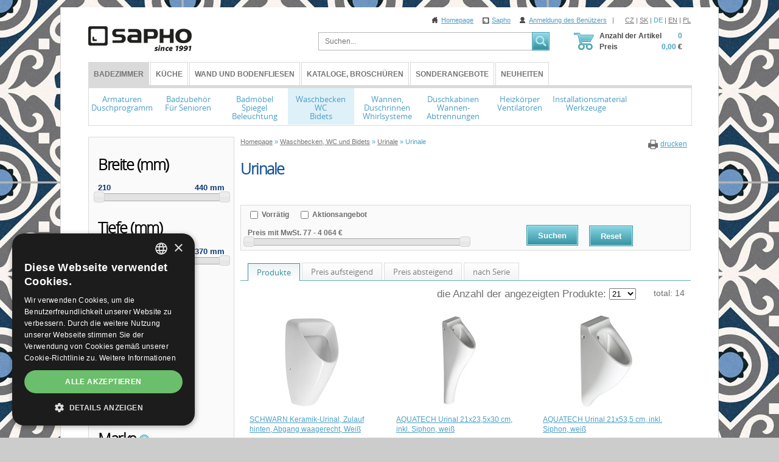

--- FILE ---
content_type: text/html; charset=utf-8
request_url: https://eshop.sapho.cz/de/urinale-mit-senzor
body_size: 19137
content:
<!DOCTYPE html>
<html lang="de">
<head>
<meta charset="utf-8">
<title>Urinale : SAPHO E-shop</title>
<meta name="description" content="Urinale, Urinale, Waschbecken, WC und Bidets, SAPHO E-shop">
<meta name="keywords" content="Urinale">
<meta name="author" content="SAPHO E-shop">
<meta name="generator" content="Topinfo CMS, www.topinfocms.cz">
<meta name="facebook-domain-verification" content="gqgytviqycps0tcns0lk1icmniisxi">
<meta name="robots" content="index, follow, max-snippet:320, max-image-preview:large">
<script type="text/javascript" charset="UTF-8" src="//cdn.cookie-script.com/s/a22e53e35df86ada1ff2dcaa196746b4.js"></script>
<script type="text/javascript">
var TCO = {"lang":"de","is_category":true,"page":"i.000887","dir":"","plugins":{"to_top":{"top":"body"}}}, lang = TCO.lang;
</script>
<script>
window.dataLayer = window.dataLayer || [];
function gtag(){dataLayer.push(arguments);}
gtag("js", new Date());
gtag("config", "G-8187T22836");
</script>
<script src="https://www.googletagmanager.com/gtag/js?id=G-8187T22836" async></script>
<meta property="og:description" content="Urinale, Urinale, Waschbecken, WC und Bidets, SAPHO E-shop">
<meta property="og:title" content="Urinale">
<meta property="og:type" content="website">
<meta property="og:url" content="https://eshop.sapho.cz/de/urinale-mit-senzor">
<meta property="og:site_name" content="SAPHO E-shop">
<link href="/favicon.ico" rel="icon">
<link href="/img/sys/icons/favicon.svg" rel="icon" type="image/svg+xml">
<link href="/apple-touch-icon.png" rel="apple-touch-icon">
<link href="/manifest.webmanifest" rel="manifest">
<link rel="stylesheet" href="/cms/jquery-plugins/fancybox-3.5.7/jquery.fancybox.min.css?1554338914" type="text/css" media="screen">
<link rel="stylesheet" href="/cms/jquery-plugins/lionbars/lionbars.css?1326708051" type="text/css">
<link rel="stylesheet" href="/cms/jquery-ui/1.9.1/development-bundle/themes/base/jquery.ui.all.css?1351222228" type="text/css">
<link rel="stylesheet" href="/print.css?1674489480" type="text/css" media="print">
<link rel="stylesheet" href="/project.css?1722940513" type="text/css" media="screen">
<link rel="stylesheet" href="/user.css?1759154445" type="text/css" media="screen">
<style type="text/css">
body.body { background: #cccccc url(/img/_/serie.800/musa.jpg) 0 0 repeat; }
</style>
<!--[if lt IE 9]>
<script src="/cms/js/html5shiv.min.js?1405238094"></script>
<![endif]-->
<script src="/cms/js/jquery-1.12.4.min.js?1471006091"></script>
<script src="/cms/js/jquery-migrate-1.4.1.min.js?1471005398"></script>
<script src="/cms/js/main.min.js?1596035042"></script>
<script src="/cms/jquery-plugins/fancybox-3.5.7/jquery.fancybox.min.js?1554338914"></script>
<script src="/cms/jquery-plugins/jquery.scrollTo-min.js?1508395336" async></script>
<script src="/cms/jquery-plugins/jquery.scrolltotop.min.js?1508395191" async></script>
<script src="/cms/jquery-plugins/jajaxapp.min.js?1715673424"></script>
<script src="/cms/jquery-plugins/jquery.ba-hashchange.min.js?1494411523"></script>
<script src="/cms/js/catalog.filter.class.min.js?1664748000"></script>
<script src="/cms/jquery-plugins/lionbars/jquery.lionbars.0.3.min.js?1323527796"></script>
<script src="/cms/jquery-ui/1.9.1/development-bundle/ui/jquery.ui.core.js?1351222228"></script>
<script src="/cms/jquery-ui/1.9.1/development-bundle/ui/jquery.ui.widget.js?1351222228"></script>
<script src="/cms/jquery-ui/1.9.1/development-bundle/ui/jquery.ui.mouse.js?1351222228"></script>
<script src="/cms/jquery-ui/1.9.1/development-bundle/ui/jquery.ui.slider.js?1351222228"></script>
<script src="/cms/js/forms2.js?1581508997"></script>
<script>
var tiforms = {};
</script>
<script src="/cms/jquery-plugins/tools/1.2.7/tiny/jquery.tools.min.js?1355764740"></script>
<script src="/project.js?1687524731"></script>

    <script type='text/javascript'>
      window.smartlook||(function(d) {
        var o=smartlook=function(){ o.api.push(arguments)},h=d.getElementsByTagName('head')[0];
        var c=d.createElement('script');o.api=new Array();c.async=true;c.type='text/javascript';
        c.charset='utf-8';c.src='https://web-sdk.smartlook.com/recorder.js';h.appendChild(c);
        })(document);
        smartlook('init', '4096afc89193c9e9187324a1b15ee2e0b289a8c5', { region: 'eu' });
    </script>
    <script type="text/javascript">
(function(i,s,o,g,r,a,m){i['GoogleAnalyticsObject']=r;i[r]=i[r]||function(){
(i[r].q=i[r].q||[]).push(arguments)},i[r].l=1*new Date();a=s.createElement(o),
m=s.getElementsByTagName(o)[0];a.async=1;a.src=g;m.parentNode.insertBefore(a,m)
})(window,document,'script','//www.google-analytics.com/analytics.js','ga');
ga("create", "UA-5492312-38", "auto");
ga("send", "pageview");
</script>
<script type="text/javascript">
!function(f,b,e,v,n,t,s){if(f.fbq)return;n=f.fbq=function(){n.callMethod?n.callMethod.apply(n,arguments):n.queue.push(arguments)};
if(!f._fbq)f._fbq=n;n.push=n;n.loaded=!0;n.version='2.0';n.queue=[];t=b.createElement(e);t.async=!0;
t.src=v;s=b.getElementsByTagName(e)[0];s.parentNode.insertBefore(t,s)}(window, document,'script','https://connect.facebook.net/en_US/fbevents.js');

fbq.disablePushState = true;
fbq("init", "272409997811971");
fbq("track", "PageView");
</script>
</head>
<body class="body">
<noscript><img height="1" width="1" alt="" style="display:none" src="https://www.facebook.com/tr?id=272409997811971&amp;ev=PageView&amp;noscript=1" /></noscript>
<div id="fb-root"></div>
<div id="main" class="page_i.000887 wide-product">


<div id="main-in">

<header id="header"><div id="header-in">
<p><a href="/de/" id="logo"><!-- --></a></p>
<div id="searchform"><form action="/de/suche"><fieldset><label for="searchword" class="no-css">Suchen:</label> <input type="text" id="searchword" name="keyword" title="Suchbegriff eingeben" placeholder="Suchen..." /> <input type="submit" class="searchbutton" value="Suchen" title="Suchen" /></fieldset></form></div>
<!--/searchform-->
<div id="top-links"><a href="/de/" class="l-home" title="Home">Homepage</a> <a href="http://www.sapho.cz/" class="l-sapho" target="_blank" title="Sapho">Sapho</a> <a href="/de/login" class="l-login" title="Anmeldung des Benützers">Anmeldung des Benützers</a>&nbsp;&nbsp; | &nbsp; <!--<a href="/de/kundenregistrierung-in-den-e-shop" class="l-register" title="Registrieren">Registrieren</a>--></div>
<!-- /top-links -->
<div id="langs"><a href="/cz/urinaly-se-senzorem">CZ</a> | <a href="/sk/urinaly-se-senzorem">SK</a> | <a href="/de/urinale-mit-senzor" class="active">DE</a> | <a href="/en/urinals-with-sensor">EN</a> | <a href="/pl/pisuar-z-czujnikiem">PL</a></div>
<!--{xGEN.nav.langmenu}-->
<div class="clear"><!-- --></div>
<div><div id="eshop-basket-overview">
<table id="eshop-overview-items">
<tbody>
<tr>
<th><div class="items">Anzahl der Artikel</div><div class="price">Preis</div></th>
<td>
<div class="items-amount"><span>0</span></div>
<div class="price-total"><span>0,00</span> €</div>
</td>
</tr>
</tbody>
</table>
	<a href="/de/abschluss-der-bestellung" id="eshop-link-to-basket" title="Einkauf abschließen"><span>Einkauf abschließen</span></a>
</div> <div id="menu"><div class="clever-tabs" id="main-menu"><div class="tabs" id="tabs-main-menu"><ul>
<li class="selected"><span class="arr"></span><a href="/de/aramaturen" class="selected">BADEZIMMER</a></li>
<li><span class="arr"></span><a href="/de/aqualine-kuche" class="selected">Küche</a></li>
<li><span class="arr"></span><a href="/de/wand-und-bodenfliesen-menu" class="selected">Wand und Bodenfliesen</a></li>
<li><span class="arr"></span><a href="/de/kataloge-zum-herunterladen" class="selected">Kataloge, Broschüren</a></li>
<li><span class="arr"></span><a href="/de/produkte-im-aktion" class="selected">Sonderangebote</a></li>
<li><span class="arr"></span><a href="/de/nachrichten" class="selected">Neuheiten</a></li>
</ul></div><div class="clear"></div><div class="tabs-content" id="content-main-menu">
<nav class="main_menu">
<ul class="menu-items-8"><li class="multiline m-first p-c-baterie m1"><a href="/de/aramaturen" class="row2" title="Armaturen"><span class="arr"><!-- --></span><span>Armaturen<br />Duschprogramm</span></a></li>
<li class="multiline p-c-doplnky m2"><a href="/de/badezimmerzubehor" class="row2" title="Badezimmerzubehör"><span class="arr"><!-- --></span><span>Badzubehör<br />Für Senioren</span></a></li>
<li class="multiline p-c-nabytek m3"><a href="/de/badmobel-spiegel-und-beleuchtung" class="row2" title="Badmöbel, Spiegel und Beleuchtung"><span class="arr"><!-- --></span><span>Badmöbel <br /> Spiegel <br /> Beleuchtung</span></a></li>
<li class="multiline p-c-umyvadla m4 active"><a href="/de/waschbecken-wc-und-bidets" class="row2 active" title="Waschbecken, WC und Bidets"><span class="arr"><!-- --></span><span>Waschbecken <br /> WC <br /> Bidets</span></a></li>
<li class="multiline p-c-vany m5"><a href="/de/badewannen-hydromassage-wannen-duschwannen-kanale" class="row2" title="Badewannen,Hydromassage Wannen, Duschwannen, Kanäle"><span class="arr"><!-- --></span><span>Wannen,<br />Duschrinnen<br />Whirlsysteme</span></a></li>
<li class="multiline p-c-kouty m6"><a href="/de/duschkabinen-und-wannen-abtrennungen" class="row2" title="Duschkabinen und Wannen-Abtrennungen"><span class="arr"><!-- --></span><span>Duschkabinen<br />Wannen-Abtrennungen</span></a></li>
<li class="multiline p-c-topeni-vetrani m7"><a href="/de/heizkorper-ventilatoren" class="row2" title="Heizkörper, Ventilatoren"><span class="arr"><!-- --></span><span>Heizkörper<br />Ventilatoren</span></a></li>
<li class="multiline m-last p-c-instal m8"><a href="/de/installationsmaterial-und-werkzeuge" class="row2" title="Installationsmaterial und Werkzeuge"><span class="arr"><!-- --></span><span>Installationsmaterial<br />Werkzeuge</span></a></li></ul></nav>


</div></div></div></div>
<div id="dropdown">
<div id="dropdown-in"><div id="menu-p-c-baterie" class="no-css"><div class="dd-box"><img src="/img/_/c-vodovodni-baterie/rozcestnik.png" alt="Armaturen" /><h3><a href="/de/armaturen">Armaturen</a></h3><p><a href="/de/waschtisch-armaturen" title="Waschtisch-Armaturen">Waschtisch-Armaturen</a>, <a href="/de/wannenarmaturen" title="Wannenarmaturen">Wannenarmaturen</a>, <a href="/de/duscharmaturen" title="Duscharmaturen">Duscharmaturen</a>, <a href="/de/duschsaulen" title="Duschsäulen">Duschsäulen</a>, <a href="/de/duschpaneele" title="Duschpaneele">Duschpaneele</a>, <a href="/de/kuchenarmaturen" title="Küchenarmaturen">Küchenarmaturen</a>, <a href="/de/bidetarmaturen" title="Bidetarmaturen">Bidetarmaturen</a>, <a href="/de/sensor-armaturen" title="Sensor-Armaturen">Sensor-Armaturen</a>, <a href="/de/medizinische-armaturen" title="Medizinische Armaturen">Medizinische</a>, <a href="/de/selbstschlussarmaturen" title="Selbstschlussarmaturen">Andere Armaturen</a></p><div class="clear"><!-- --></div>
</div><div class="dd-box"><img src="/img/_/c-sprchy-prisl/rozcestnik.png" alt="Duschen" /><h3><a href="/de/duschprogramm">Duschprogramm</a></h3><p><a href="/de/deckenduschen" title="Deckenduschen">Deckenduschen</a>, <a href="/de/kopfbrausen" title="Kopfbrausen">Kopfbrausen</a>, <a href="/de/duscharme" title="Duscharme">Duscharme</a>, <a href="/de/handbrausen" title="Handbrausen">Handbrausen</a>, <a href="/de/duschschlauche" title="Duschschläuche, Durchführungen eckig">Duschschläuche, Durchführungen eckig</a>, <a href="/de/brauseschieber" title="Brauseschieber">Brauseschieber</a>, <a href="/de/brausehalter" title="Brausehalter">Brausehalter</a>, <a href="/de/brausehalter-mit-auslauf" title="Brausehalter mit Auslauf">Brausehalter mit Auslauf</a>, <a href="/de/duschauslauf" title="Duschauslauf">Duschauslauf</a>, <a href="/de/andere-brausen" title="Andere Brausen">Andere Brausen</a></p><div class="clear"><!-- --></div>
</div><div class="dd-box"><img src="/img/_/i.000690/rozcestnik.png" alt="Andere Ersatzteile" /><h3><a href="/de/andere-ersatzteile">Andere Ersatzteile</a></h3><p><a href="/de/perlatoren" title="Perlatoren">Perlatoren</a>, <a href="/de/ersatzkartuschen" title="Ersatzkartuschen">Ersatzkartuschen</a>, <a href="/de/keramik-oberteil-schliessen" title="Keramik-Oberteil schließen">Keramik-Oberteil schließen</a>, <a href="/de/ersatzauslaufe" title="Ersatzausläufe">Ersatzausläufe</a>, <a href="/de/ausziehbare-ersatzbrausen-fur-kuchenarmaturen" title="Ausziehbare Ersatzbrausen für Küchenarmaturen">Ausziehbare Ersatzbrausen für Küchenarmaturen</a>, <a href="/de/umsteller" title="Umsteller">Umsteller</a>, <a href="/de/ersatzteil-fur-duschstangen" title="Ersatzteil für Duschstangen">Ersatzteil für Duschstangen</a>, <a href="/de/andere-teile" title="Andere Teile">Andere Teile</a></p><div class="clear"><!-- --></div>
</div><div class="clear"><!-- --></div>
<div class="clear"><!-- --></div><span class="dropdown-bottom"><!-- --></span></div><div id="menu-p-c-doplnky" class="no-css"><div class="dd-box"><img src="/img/_/i.000684/rozcestnik.png" alt="Zubehör zur Wandmontage" /><h3><a href="/de/zubehor-zur-wandmontage">Zubehör zur Wandmontage</a></h3><p><a href="/de/haken-und-kleiderbugel" title="Haken">Haken</a>, <a href="/de/seifenspender" title="Seifenspender">Seifenspender</a>, <a href="/de/zahnbursten-glaser-und-halter" title="Zahnbürsten Gläser und Halter">Zahnbürsten Gläser und Halter</a>, <a href="/de/seifenschalen" title="Seifenschalen">Seifenschalen</a>, <a href="/de/handtuchhalter" title="Handtuchhalter">Handtuchhalter</a>, <a href="/de/toilettenpapierhalter" title="Toilettenpapierhalter">Toilettenpapierhalter</a>, <a href="/de/wc-bursten" title="WC-Bürsten">WC-Bürsten</a>, <a href="/de/badregale-badablagen" title="Badregale & Badablagen">Badregale</a></p><div class="clear"><!-- --></div>
</div><div class="dd-box"><img src="/img/_/c-na-postaveni/rozcestnik.png" alt="Badaccessoires zum Stellen" /><h3><a href="/de/badaccessoires-zum-stellen">Zubehör zum Stellen</a></h3><p><a href="/de/seifenspender-zum-stellen" title="Seifenspender zum Stellen">Seifenspender</a>, <a href="/de/zahnbursten-glaser-und-halter-zum-stellen" title="Zahnbürsten Gläser und Halter zum Stellen">Zahnbürsten Gläser und Halter</a>, <a href="/de/seifenschalen-zum-stellen" title="Seifenschalen zum Stellen">Seifenschalen</a>, <a href="/de/handtuchhalter-zum-stehen" title="Handtuchhalter zum Stehen">Handtuchhalter</a>, <a href="/de/steht-mit-toilettenpapierhalter" title="Steht mit Toilettenpapierhalter">Toilettenpapierständer</a>, <a href="/de/wc-bursten_1" title="WC-Bürsten">WC-Bürsten</a>, <a href="/de/dosen-behalter-andere-badezimmerzubehor" title="Dosen, Behälter, andere Badezimmerzubehör">Dosen, Behälter</a></p><div class="clear"><!-- --></div>
</div><div class="dd-box"><img src="/img/_/i.000920/rozcestnik.png" alt="Duschkörbe" /><h3><a href="/de/duschkorbe">Duschkörbe</a></h3><p></p><div class="clear"><!-- --></div>
</div><div class="clear"><!-- --></div>
<div class="dd-box"><img src="/img/_/c-kose/rozcestnik.png" alt="Wäschekörbe, Abfalleimer, Boxen & Dosen" /><h3><a href="/de/waschekorbe-abfalleimer-boxen-dosen">Wäschekörbe, Abfalleimer, Boxen & Dosen</a></h3><p><a href="/de/waschekorbe" title="Wäschekörbe">Wäschekörbe</a>, <a href="/de/abfalleimer" title="Abfalleimer">Abfalleimer</a>, <a href="/de/aufbewahrungsboxen-und-dosen" title="Aufbewahrungsboxen und Dosen">Aufbewahrungsboxen und Dosen</a></p><div class="clear"><!-- --></div>
</div><div class="dd-box"><img src="/img/_/c-predlozky/rozcestnik.png" alt="Badematten" /><h3><a href="/de/badematten">Badematten</a></h3><p><a href="/de/badematten-textilmatten-mit-anti-rutsch" title="Badematten Textilmatten mit Anti-Rutsch">Textilmatten mit Anti-Rutsch</a>, <a href="/de/badematten-antirutsch-vorlagen" title="Badematten Antirutsch-Vorlagen">Antirutsch-Vorlagen</a></p><div class="clear"><!-- --></div>
</div><div class="dd-box"><img src="/img/_/c-zavesy/rozcestnik.png" alt="Duschvorhänge und Teleskopstangen" /><h3><a href="/de/duschvorhange-und-teleskopstangen">Duschvorhänge und Teleskopstangen</a></h3><p><a href="/de/duschvorhange" title="Duschvorhänge">Duschvorhänge</a>, <a href="/de/teleskopstangen-und-vorhange" title="Teleskopstangen und Vorhänge">Teleskopstangen und Vorhänge</a>, <a href="/de/doplnky-prislusenstvi" title="Zubehör">Zubehör</a></p><div class="clear"><!-- --></div>
</div><div class="clear"><!-- --></div>
<div class="dd-box"><img src="/img/_/c-sedatka/rozcestnik.png" alt="Sitze und Stühle" /><h3><a href="/de/sitze-und-stuhle">Sitze und Stühle</a></h3><p><a href="/de/badewanne-und-duschsitz" title="Duschklappsitze">Duschklappsitze</a>, <a href="/de/in-den-raum" title="Badstühle">In den Raum</a>, <a href="/de/fur-senioren-und-behinderte" title="Für Senioren und Behinderte">In der Badewannen</a>, <a href="/de/bad-tritte" title="Bad Tritte">Bad Tritte</a></p><div class="clear"><!-- --></div>
</div><div class="dd-box"><img src="/img/_/c-zrcatka/rozcestnik.png" alt="Kosmetikspiegel" /><h3><a href="/de/kosmetikspiegel">Kosmetikspiegel</a></h3><p></p><div class="clear"><!-- --></div>
</div><div class="dd-box"><img src="/img/_/c-senior-program/rozcestnik.png" alt="Für Senioren, Barrierefreies Bad" /><h3><a href="/de/fur-senioren-barrierefreies-bad">Für Senioren, Barrierefreies Bad</a></h3><p><a href="/de/handgriffe" title="Handgriffe">Handgriffe</a>, <a href="/de/wc-handgriffe" title="WC Handgriffe">WC Handgriffe</a>, <a href="/de/sitze-und-stuhle-fur-senioren" title="Sitze und Stuhle für Senioren">Sitze und Stuhle für Senioren</a>, <a href="/de/wc-sitze-senior" title="WC Sitze senior">WC Sitze senior</a></p><div class="clear"><!-- --></div>
</div><div class="clear"><!-- --></div>
<div class="dd-box"><img src="/img/_/i.000510/rozcestnik.png" alt="Ständer und Handtuchhalter" /><h3><a href="/de/stander-und-handtuchhalter">Handtuchständer zum Stellen</a></h3><p><a href="/de/stander-mit-toilettenpapier-halter" title="Ständer mit Toilettenpapier-Halter">Ständer mit Toilettenpapier-Halter</a>, <a href="/de/stander-mit-handtuchhalter" title="Ständer mit Handtuchhalter">Ständer mit Handtuchhalter</a>, <a href="/de/wandhandtuchhalter" title="Wandhandtuchhalter">Wandhandtuchhalter</a></p><div class="clear"><!-- --></div>
</div><div class="dd-box"><img src="/img/_/i.001155/rozcestnik.png" alt="Einbauzubehör" /><h3><a href="/de/einbauzubehor">Einbauzubehör</a></h3><p></p><div class="clear"><!-- --></div>
</div><div class="dd-box"><img src="/img/_/i.001220/rozcestnik.png" alt="Für Duschabtrennungen" /><h3><a href="/de/fur-duschabtrennungen">Für Duschabtrennungen</a></h3><p><a href="/de/haken-und-regale-auf-duschabtrennungen" title="Haken und Regale">Haken und Regale</a>, <a href="/de/glaswischer" title="Glaswischer">Glaswischer</a></p><div class="clear"><!-- --></div>
</div><div class="clear"><!-- --></div>
<div class="dd-box"><img src="/img/_/c-hotel-program/rozcestnik.png" alt="Zubehör für öffentliche Plätze PUBLIC" /><h3><a href="/de/zubehor-fur-offentliche-platze-public">PUBLIC</a></h3><p><a href="/de/spender" title="Spender">Spender</a>, <a href="/de/handetrockner" title="Händetrockner">Händetrockner</a>, <a href="/de/handtuchspender" title="Handtuchspender">Handtuchspender</a>, <a href="/de/toilettenpapierspender" title="Toilettenpapierspender">Toilettenpapierspender</a>, <a href="/de/sanitarspender" title="Sanitärspender">Sanitärspender</a>, <a href="/de/madla-hotelovy-program" title="Handgriffe">Handgriffe</a>, <a href="/de/informationssymbole" title="Informationssymbole">Informationssymbole</a>, <a href="/de/turstopper" title="Türstopper">Türstopper</a>, <a href="/de/andere-produkte" title="Andere Produkte">Andere Produkte</a></p><div class="clear"><!-- --></div>
</div><div class="dd-box"><img src="/img/_/i.000921/rozcestnik.png" alt="Einbau-Seifenspender" /><h3><a href="/de/einbau-seifenspender">Einbau-Seifenspender</a></h3><p></p><div class="clear"><!-- --></div>
</div><div class="clear"><!-- --></div><span class="dropdown-bottom"><!-- --></span></div><div id="menu-p-c-nabytek" class="no-css"><div class="dd-box"><img src="/img/_/c-nab-jednoumyvadlo/rozcestnik.png" alt="mit einem Waschbecken" /><h3><a href="/de/ein-waschbecken">mit einem Waschbecken</a></h3><p></p><div class="clear"><!-- --></div>
</div><div class="dd-box"><img src="/img/_/c-nab-dvojumyvadlo/rozcestnik.png" alt="mit Doppelwaschbecken" /><h3><a href="/de/doppelwaschbecken-schrank">mit Doppelwaschbecken</a></h3><p></p><div class="clear"><!-- --></div>
</div><div class="dd-box"><img src="/img/_/c-nab-umyv-deska/rozcestnik.png" alt="mit Aufsatzwaschbecken" /><h3><a href="/de/waschbecken-aufsatz">mit Aufsatzwaschbecken</a></h3><p></p><div class="clear"><!-- --></div>
</div><div class="clear"><!-- --></div>
<div class="dd-box"><img src="/img/_/i.001313/rozcestnik.png" alt="Zwei Waschtischen für die Platte" /><h3><a href="/de/zwei-waschtischen-fur-die-platte">Zwei Waschtischen für die Platte</a></h3><p></p><div class="clear"><!-- --></div>
</div><div class="dd-box"><img src="/img/_/c-skrinky-wc/rozcestnik.png" alt="Waschtisch-Unterschränke für WC" /><h3><a href="/de/waschtisch-unterschranke-fur-wc">Für WC</a></h3><p></p><div class="clear"><!-- --></div>
</div><div class="dd-box"><img src="/img/_/c-skrinky-doplnkove/rozcestnik.png" alt="Halbhohe Schränke" /><h3><a href="/de/halbhohe-schranke">Halbhohe Schränke</a></h3><p><a href="/de/hochschranke" title="Hochschränke">Hochschränke</a>, <a href="/de/niedriger-schrank" title="Niedriger Schrank">Niedriger Schrank</a>, <a href="/de/oberschranke" title="Oberschränke">Oberschränke</a>, <a href="/de/ablagesysteme" title="Ablagesysteme">Ablagesysteme</a></p><div class="clear"><!-- --></div>
</div><div class="clear"><!-- --></div>
<div class="dd-box"><img src="/img/_/i.000490/rozcestnik.png" alt="Waschbeckenplatten" /><h3><a href="/de/waschbeckenplatten">Waschbeckenplatten</a></h3><p><a href="/de/waschbeckenplatten-avice" title="AVICE Arbeitsplatten">AVICE Arbeitsplatten</a>, <a href="/de/tailor-arbeitsplatten" title="TAILOR Arbeitsplatten">TAILOR Arbeitsplatten</a>, <a href="/de/desky-pro-ska" title="Arbeitsplatten für SKA-Konsolen">Arbeitsplatten für SKA-Konsolen</a>, <a href="/de/vega-waschbeckenplatten" title="Waschbeckenplatten VEGA">Waschbeckenplatten VEGA</a>, <a href="/de/woody-arbeitsplatten" title="WOODY">WOODY</a>, <a href="/de/plato" title="Platten PLATO">Platten PLATO</a></p><div class="clear"><!-- --></div>
</div><div class="dd-box"><img src="/img/_/i.000922/rozcestnik.png" alt="Konsole unter Waschbecken" /><h3><a href="/de/konsole-unter-waschbecken">Konsole unter Waschbecken</a></h3><p></p><div class="clear"><!-- --></div>
</div><div class="dd-box"><img src="/img/_/i.001173/rozcestnik.png" alt="Waschbecken Tische" /><h3><a href="/de/waschbecken-tische">Waschbecken Tische</a></h3><p></p><div class="clear"><!-- --></div>
</div><div class="clear"><!-- --></div>
<div class="dd-box"><img src="/img/_/c-galerky/rozcestnik.png" alt="Spiegelschränke" /><h3><a href="/de/spiegelschranke">Spiegelschränke</a></h3><p><a href="/de/spiegelschranke-auf-holz-ltd" title="Spiegelschränke auf Holz">Holz</a>, <a href="/de/spiegelschranke-galerien-zum-eintauchen-in-die-nische" title="Spiegelschränke, Galerien, zum Eintauchen in die Nische">Einbau</a>, <a href="/de/public-spiegelschranke" title="PUBLIC Spiegelschränke">PUBLIC</a></p><div class="clear"><!-- --></div>
</div><div class="dd-box"><img src="/img/_/c-zrcadla/rozcestnik.png" alt="Spiegel" /><h3><a href="/de/spiegel">Spiegel</a></h3><p><a href="/de/spiegel-ohne-beleuchtung" title="Spiegel ohne Beleuchtung">Ohne Beleuchtung</a>, <a href="/de/beleuchtete-spiegel" title="Beleuchtete Spiegel">Beleuchtete</a>, <a href="/de/spiegel-im-rahmen" title="Spiegel im Rahmen">Im Rahmen</a>, <a href="/de/ovale-spiegel" title="Ovale Spiegel">Ovale</a>, <a href="/de/runde-spiegel" title="Runde Spiegel">Runde</a></p><div class="clear"><!-- --></div>
</div><div class="dd-box"><img src="/img/_/c-osvetleni/rozcestnik.png" alt="Beleuchtung" /><h3><a href="/de/beleuchtung">Beleuchtung</a></h3><p><a href="/de/spiegelleuchten" title="Spiegelleuchten">Spiegelleuchten</a>, <a href="/de/wandleuchten" title="Wandleuchten">Wandleuchten</a>, <a href="/de/deckenleuchten" title="Deckenleuchten">Deckenleuchten</a>, <a href="/de/zavesne-osvetleni" title="Hängeleuchten">Hängeleuchten</a>, <a href="/de/einbauleuchten" title="Einbauleuchten">Einbauleuchten</a></p><div class="clear"><!-- --></div>
</div><div class="clear"><!-- --></div>
<div class="dd-box"><img src="/img/_/i.000593/rozcestnik.png" alt="Zubehör für Möbel" /><h3><a href="/de/zubehor-fur-mobel">Zubehör für Möbel</a></h3><p><a href="/de/griffe" title="Griffe">Griffe</a>, <a href="/de/innenausstattung" title="Innenausstattung">Innenausstattung</a>, <a href="/de/handtuchhalter-auf-dem-kabinett" title="Handtuchhalter auf dem Kabinett">Handtuchhalter</a>, <a href="/de/beine-zu-den-schliessfachern" title="Beine zu den Schließfächern">Beine zu den Schließfächern</a>, <a href="/de/stutzkonsolen" title="Stützkonsolen">Stützkonsolen</a>, <a href="/de/mobelscharniere" title="Möbelscharniere">Möbelscharniere</a></p><div class="clear"><!-- --></div>
</div><div class="dd-box"><img src="/img/_/i.000925/rozcestnik.png" alt="Badmöbel-Sets" /><h3><a href="/de/mobel-assemblies">Badmöbel-Sets</a></h3><p></p><div class="clear"><!-- --></div>
</div><div class="clear"><!-- --></div><span class="dropdown-bottom"><!-- --></span></div><div id="menu-p-c-umyvadla" class="no-css"><div class="dd-box"><img src="/img/_/c-umyvadla2/rozcestnik.png" alt="Alle Waschbecken" /><h3><a href="/de/alle-waschbecken">Waschbecken</a></h3><p><a href="/de/wandwaschtische-waschbecken" title="Wandwaschtische Waschbecken">Waschbecken</a>, <a href="/de/doppelwaschbecken" title="Doppelwaschbecken">Doppelwaschbecken</a>, <a href="/de/aufsatz-waschbecken" title="Aufsatz-Waschbecken">Aufsatz-Waschbecken</a>, <a href="/de/einbau-waschbecken" title="Einbau-Waschbecken">Einbau-Waschbecken</a>, <a href="/de/halbeinbaubecken" title="Halbeinbaubecken">Halbeinbaubecken</a>, <a href="/de/handwaschbecken" title="Handwaschbecken">Handwaschbecken</a>, <a href="/de/eckige-waschbecken" title="Eckige Waschbecken">Eckige</a>, <a href="/de/freistehende-waschbecken" title="Freistehende Waschbecken">Freistehende Waschbecken</a>, <a href="/de/benutzerdefinierte-waschbecken" title="Benutzerdefinierte Waschbecken">Benutzerdefinierte Waschbecken</a>, <a href="/de/waschbecken-fur-behinderte" title="Waschbecken für Behinderte">Waschbecken für Behinderte</a></p><div class="clear"><!-- --></div>
</div><div class="dd-box"><img src="/img/_/c-toalety/rozcestnik.png" alt="Toiletten" /><h3><a href="/de/toiletten">Toiletten</a></h3><p><a href="/de/neue-spularten" title="Neue Spülarten">Neue Spülarten</a>, <a href="/de/wc-kombi" title="WC Kombi">WC Kombi</a>, <a href="/de/hang-wc" title="Hang-WC">Hang-WC</a>, <a href="/de/na-postaveni-toalety" title="WC Stehendes Zubehör">WC Stehendes Zubehör</a>, <a href="/de/hang-wc-fur-behinderte" title="Häng-WC für Behinderte">Häng-WC für Behinderte</a>, <a href="/de/wc-mit-bidetshower" title="WC mit Bidetshower">Mit Bidetshower</a>, <a href="/de/wc-mit-integriertem-elektronischem-bidet" title="WC mit integriertem elektronischem Bidet">WC mit integriertem elektronischem Bidet</a>, <a href="/de/bidet-wc-sitze" title="Bidet WC Sitze">Bidet WC Sitze</a>, <a href="/de/wc-sets" title="WC-sets">WC-sets</a></p><div class="clear"><!-- --></div>
</div><div class="dd-box"><img src="/img/_/c-wc-sedatka/rozcestnik.png" alt="WC Sitze" /><h3><a href="/de/wc-sitze">WC Sitze</a></h3><p><a href="/de/wc-sitze-universal" title="WC-Sitze">WC-Sitze</a>, <a href="/de/wc-sitze-holzdekor" title="WC Sitze Holzdekor">WC Sitze Holz</a>, <a href="/de/wc-sitze-mit-aufdruck" title="WC Sitze mit Aufdruck">WC Sitze mit Aufdruck</a>, <a href="/de/wc-sitze-fur-kinder" title="WC Sitze für Kinder">WC Sitze für Kinder</a>, <a href="/de/toilettensitze-fur-eine-reihe" title="Toilettensitze für eine Reihe">Spezielle Toilettensitze (für eine Reihe)</a>, <a href="/de/bidet-sitze" title="Bidet-Sitze">Bidet-Sitze</a></p><div class="clear"><!-- --></div>
</div><div class="clear"><!-- --></div>
<div class="dd-box"><img src="/img/_/c-bidety/rozcestnik.png" alt="Bidet Sanitär Keramik" /><h3><a href="/de/bidet-sanitar-keramik">Bidet Sanitär Keramik</a></h3><p><a href="/de/aufhangen" title="Aufhängen">Aufhängen</a>, <a href="/de/na-postaveni-bidety" title="Bidet Stehendes Zubehör">Bidet Stehendes Zubehör</a></p><div class="clear"><!-- --></div>
</div><div class="dd-box"><img src="/img/_/c-pisoary/rozcestnik.png" alt="Urinale" /><h3><a href="/de/urinal">Urinal</a></h3><p><a href="/de/urinale-mit-senzor" title="Urinale">Urinale</a>, <a href="/de/urinalspuler" title="Urinalspüler">Urinalspüler</a>, <a href="/de/transformatoren" title="Transformatoren">Transformatoren</a>, <a href="/de/trennwande-zwischen-urinalen" title="Trennwände zwischen Urinalen">Trennwände zwischen Urinalen</a>, <a href="/de/zubehor-fur-urinale" title="Zubehör für Urinale">Zubehör für Urinale</a></p><div class="clear"><!-- --></div>
</div><div class="dd-box"><img src="/img/_/i.000636/rozcestnik.png" alt="Küchenspülbecken" /><h3><a href="/de/kuchenspulbecken">Küchenspülbecken</a></h3><p><a href="/de/granitspulen" title="Granitspülen">Granitspülen</a>, <a href="/de/edelstahl-spulen" title="Edelstahl-Spülen">Edelstahl-Spülen</a>, <a href="/de/keramikspulen" title="Keramikspülen">Keramikspülen</a>, <a href="/de/zubehor-kuchenspulbecken" title="Zubehör Küchenspülbecken">Zubehör Küchenspülbecken</a></p><div class="clear"><!-- --></div>
</div><div class="clear"><!-- --></div>
<div class="dd-box"><img src="/img/_/i.000414/rozcestnik.png" alt="Ausguss mit Rost" /><h3><a href="/de/ausguss-mit-rost">Ausguss mit Rost</a></h3><p></p><div class="clear"><!-- --></div>
</div><div class="dd-box"><img src="/img/_/i.001229/rozcestnik.png" alt="PUBLIC" /><h3><a href="/de/public">PUBLIC</a></h3><p></p><div class="clear"><!-- --></div>
</div><div class="clear"><!-- --></div><span class="dropdown-bottom"><!-- --></span></div><div id="menu-p-c-vany" class="no-css"><div class="dd-box"><img src="/img/_/c-vany2/rozcestnik.png" alt="Badewannen" /><h3><a href="/de/badewannen">Badewannen</a></h3><p><a href="/de/freistehende" title="Freistehende">Freistehende</a>, <a href="/de/badewannen-rechteckige" title="Badewannen Rechteckige">Rechteckige</a>, <a href="/de/exzentrische" title="Exzentrische links">Exzentrische links</a>, <a href="/de/exzentrische-rechts" title="Exzentrische rechts">Exzentrische rechts</a>, <a href="/de/wandstehende" title="Wandstehende">Wandstehende</a>, <a href="/de/ovale" title="Ovale">Ovale</a>, <a href="/de/eckbadewannen" title="Eckbadewannen">Eckbadewannen</a>, <a href="/de/badewanne-fur-zwei-personen-runde" title="Badewanne für zwei Personen Runde">Runde</a>, <a href="/de/flache-badewannen" title="Flache badewannen">Flache badewannen</a>, <a href="/de/badewannen-mit-integriertem-panel" title="Badewannen mit integriertem Panel">Mit integriertem Panel</a>, <a href="/de/mit-tur" title="Mit Tür">Mit Tür</a>, <a href="/de/freistehende-retro-badewanne" title="Freistehende Retro-Badewanne">Retro-Badewanne</a></p><div class="clear"><!-- --></div>
</div><div class="dd-box"><img src="/img/_/i.000961/rozcestnik.png" alt="Hydromassage Wannen" /><h3><a href="/de/hydromassage-wannen">Hydromassage Wannen</a></h3><p><a href="/de/rechteckwannen-hydromassage" title="Rechteckwannen hydromassage">Rechteckwannen</a>, <a href="/de/hydromassage-wannen-exzentrische" title="Hydromassage Wannen Exzentrische links">Exzentrische links</a>, <a href="/de/hydromassage-wannen-exzentrische-rechts" title="Hydromassage Wannen Exzentrische rechts">Exzentrische rechts</a>, <a href="/de/hydromassage-wannen-ovale" title="Hydromassage Wannen ovale">Ovale</a>, <a href="/de/hydromassage-wannen-eckbadewannen" title="Hydromassage Wannen eckbadewannen">Eckbadewannen</a>, <a href="/de/badewanne-hydromassage-fur-zwei-personen-runde" title="Badewanne hydromassage für zwei Personen Runde">Runde</a></p><div class="clear"><!-- --></div>
</div><div class="dd-box"><img src="/img/_/i.001288/rozcestnik.png" alt="Optional Bath Accessories" /><h3><a href="/de/optional-bath-accessories">Optional Bath Accessories</a></h3><p><a href="/de/monolith-infinity-system" title="MONOLITH Infinity system">MONOLITH Infinity system</a>, <a href="/de/beleuchtung-fur-badewannen" title="Beleuchtung für Badewannen">Beleuchtung für Badewannen</a></p><div class="clear"><!-- --></div>
</div><div class="clear"><!-- --></div>
<div class="dd-box"><img src="/img/_/c-vanicky/rozcestnik.png" alt="Duschwannen" /><h3><a href="/de/duschwannen">Duschwannen</a></h3><p><a href="/de/duschwannen-eckige" title="Duschwannen Eckige">Eckige</a>, <a href="/de/rechteckige-duschwannen" title="Rechteckige Duschwannen">Rechteckige</a>, <a href="/de/viertelkreis-duschwannen" title="Viertelkreis Duschwannen">Viertelkreis</a>, <a href="/de/exzentrische-duschwannen" title="Exzentrische Duschwannen links">Exzentrische links</a>, <a href="/de/exzentrische-duschwannen-rechts" title="Exzentrische Duschwannen rechts">Exzentrische rechts</a>, <a href="/de/duschwannen-halbkreis" title="Duschwannen Halbkreis">Halbkreis</a>, <a href="/de/tiefe-duschwannen" title="Tiefe Duschwannen">Tief</a>, <a href="/de/massgeschneidert" title="Maßgeschneidert">Maßgeschneidert</a></p><div class="clear"><!-- --></div>
</div><div class="dd-box"><img src="/img/_/c-kanalky/rozcestnik.png" alt="Duschrinnen" /><h3><a href="/de/duschrinnen">Duschrinnen</a></h3><p></p><div class="clear"><!-- --></div>
</div><div class="dd-box"><img src="/img/_/i.000909/rozcestnik.png" alt="Abflüsse für Entwässerungsrinnen" /><h3><a href="/de/abflusse-fur-entwasserungsrinnen">Abflüsse für Entwässerungsrinnen</a></h3><p></p><div class="clear"><!-- --></div>
</div><div class="clear"><!-- --></div>
<div class="dd-box"><img src="/img/_/i.000407/rozcestnik.png" alt="Kopfkissen, Handgriffe und regals" /><h3><a href="/de/kopfkissen-und-handgriffe">Kopfkissen, Handgriffe und regals</a></h3><p></p><div class="clear"><!-- --></div>
</div><div class="clear"><!-- --></div><span class="dropdown-bottom"><!-- --></span></div><div id="menu-p-c-kouty" class="no-css"><div class="dd-box"><img src="/img/_/i.001022/rozcestnik.png" alt="Duschtür zur Nische" /><h3><a href="/de/duschtur-zur-nische">Duschtür zur Nische</a></h3><p><a href="/de/duschtur-zur-nische-schiebe" title="Duschtür zur Nische Schiebe">Schiebe</a>, <a href="/de/sprchove-dvere-do-niky-skladaci" title="Duschtür für Nische Klapp">Klapp</a>, <a href="/de/duschtur-zur-nische-offnung-mit-einem-festen-teil" title="Duschtür zur Nische Öffnung mit einem festen Teil">Öffnung mit einem festen Teil</a>, <a href="/de/duschtur-zur-nische-einzelflugel-offnen" title="Duschtür zur Nische Einzelflügel öffnen">Einzelflügel öffnen</a>, <a href="/de/duschtur-zur-nische-doppeloffnung" title="Duschtür zur Nische Doppelöffnung">Doppelöffnung</a></p><div class="clear"><!-- --></div>
</div><div class="dd-box"><img src="/img/_/i.001023/rozcestnik.png" alt="Duschabtrennungen Quadratische" /><h3><a href="/de/duschabtrennungen-quadratische">Duschabtrennungen Quadratische</a></h3><p><a href="/de/duschabtrennungen-quadratische-schiebetur-eckeingang" title="Duschabtrennungen Quadratische, Schiebetür - Eckeingang">Schiebetür - Eckeingang</a>, <a href="/de/duschabtrennungen-quadratische-falttur-eckeingang" title="Duschabtrennungen Quadratische, Falttür - Eckeingang">Falttür - Eckeingang</a>, <a href="/de/duschabtrennungen-quadratische-schiebetur-mit-seitenwand" title="Duschabtrennungen Quadratische, Schiebetür mit Seitenwand">Schiebetür mit Seitenwand</a>, <a href="/de/duschabtrennungen-quadratische-falttur-mit-seitenwand" title="Duschabtrennungen Quadratische, Falttür mit Seitenwand">Falttür mit Seitenwand</a>, <a href="/de/duschabtrennungen-quadratische-turoffnung-eckeingang" title="Duschabtrennungen Quadratische, Türöffnung - Eckeingang">Türöffnung - Eckeingang</a>, <a href="/de/duschabtrennungen-quadratische-tur-mit-seitenwand-offnen" title="Duschabtrennungen Quadratische, Tür mit Seitenwand öffnen">Tür mit Seitenwand öffnen</a></p><div class="clear"><!-- --></div>
</div><div class="dd-box"><img src="/img/_/i.001024/rozcestnik.png" alt="Rechteckige Duschabtrennungen" /><h3><a href="/de/rechteckige-duschabtrennungen">Rechteckige Duschabtrennungen</a></h3><p><a href="/de/rechteckige-duschabtrennungen-schiebetur-eckeingang" title="Rechteckige Duschabtrennungen, Schiebetür - Eckeingang">Schiebetür - Eckeingang</a>, <a href="/de/rechteckige-duschabtrennungen-falttur-eckeingang" title="Rechteckige Duschabtrennungen, Falttür - Eckeingang">Falttür - Eckeingang</a>, <a href="/de/rechteckige-duschabtrennungen-schiebetur-mit-seitenwand" title="Rechteckige Duschabtrennungen, Schiebetür mit Seitenwand">Schiebetür mit Seitenwand</a>, <a href="/de/rechteckige-duschabtrennungen-falttur-mit-seitenwand" title="Rechteckige Duschabtrennungen, Falttür mit Seitenwand">Falttür mit Seitenwand</a>, <a href="/de/rechteckige-duschabtrennungen-turoffnung-eckeingang" title="Rechteckige Duschabtrennungen, Türöffnung - Eckeingang">Türöffnung - Eckeingang</a>, <a href="/de/rechteckige-duschabtrennungen-tur-mit-seitenwand-offnen" title="Rechteckige Duschabtrennungen, Tür mit Seitenwand öffnen">Tür mit Seitenwand öffnen</a></p><div class="clear"><!-- --></div>
</div><div class="clear"><!-- --></div>
<div class="dd-box"><img src="/img/_/i.001025/rozcestnik.png" alt="Viertelkreis-Duschabtrennungen" /><h3><a href="/de/viertelkreis-duschabtrennungen">Viertelkreis-Duschabtrennungen</a></h3><p><a href="/de/viertelkreis-duschabtrennungen-schiebetur" title="Viertelkreis-Duschabtrennungen, Schiebetür">Schiebetür</a>, <a href="/de/viertelkreis-duschabtrennungen-einzelflugel-offnen" title="Viertelkreis-Duschabtrennungen, Einzelflügel öffnen">Einzelflügel öffnen</a>, <a href="/de/viertelkreis-duschabtrennungen-doppeloffnung" title="Viertelkreis-Duschabtrennungen, Doppelöffnung">Doppelöffnung</a></p><div class="clear"><!-- --></div>
</div><div class="dd-box"><img src="/img/_/i.001026/rozcestnik.png" alt="Offset Quadrenten-Dusche" /><h3><a href="/de/offset-quadrenten-dusche">Offset Quadrenten-Dusche</a></h3><p></p><div class="clear"><!-- --></div>
</div><div class="dd-box"><img src="/img/_/i.001027/rozcestnik.png" alt="Duschabtrennungen ohne Tür walk-in" /><h3><a href="/de/duschabtrennungen-ohne-tur-walk-in">Duschabtrennungen ohne Tür walk-in</a></h3><p><a href="/de/duschabtrennungen-ohne-tur-walk-in-einzelwand-befestigt" title="Duschabtrennungen ohne Tür walk-in, Einzelwand befestigt">Einzelwand befestigt</a>, <a href="/de/duschabtrennungen-ohne-tur-walk-in-einwandig-schiebe" title="Duschabtrennungen ohne Tür walk-in, einwandig schiebe">Einwandig schiebe</a>, <a href="/de/duschabtrennungen-ohne-tur-walk-in-doppelwandig-fest" title="Duschabtrennungen ohne Tür walk-in, Doppelwandig fest">Doppelwandig fest</a>, <a href="/de/duschabtrennungen-ohne-tur-walk-in-doppelwandig-schwenkbar" title="Duschabtrennungen ohne Tür walk-in, Doppelwandig schwenkbar">Doppelwandig schwenkbar</a>, <a href="/de/duschabtrennungen-ohne-tur-walk-in-einwandig-raumlich" title="Duschabtrennungen ohne Tür walk-in, Einwandig räumlich">Einwandig räumlich</a></p><div class="clear"><!-- --></div>
</div><div class="clear"><!-- --></div>
<div class="dd-box"><img src="/img/_/i.001028/rozcestnik.png" alt="Wand Duschkabinen" /><h3><a href="/de/wand-duschkabinen">Wand Duschkabinen</a></h3><p><a href="/de/halbkreis-duschkabine-schiebetur" title="Halbkreis Duschkabine, Schiebetür">Halbkreis Duschkabine, Schiebetür</a>, <a href="/de/u-kabine-frei-an-wand-schiebetur" title="U-Kabine frei an Wand, Schiebetür">U-Kabine frei an Wand, Schiebetür</a>, <a href="/de/u-kabine-frei-an-wand-falttur" title="U-Kabine frei an Wand, Falttür">U-Kabine frei an Wand, Falttür</a>, <a href="/de/u-kabine-frei-an-wand-einzelflugel-offnen" title="U-Kabine frei an Wand, Einzelflügel öffnen">U-Kabine frei an Wand, Einzelflügel öffnen</a></p><div class="clear"><!-- --></div>
</div><div class="dd-box"><img src="/img/_/i.001029/rozcestnik.png" alt="Duschkabinen für tiefe Duschwannen" /><h3><a href="/de/duschkabinen-fur-tiefe-duschwannen">Duschkabinen für tiefe Duschwannen</a></h3><p><a href="/de/duschkabinen-fur-tiefe-duschwannen-viertelkreis" title="Duschkabinen für tiefe Duschwannen viertelkreis">Viertelkreis</a>, <a href="/de/duschkabinen-fur-tiefe-duschwannen-quadratische-schiebetur" title="Duschkabinen für tiefe Duschwannen quadratische, schiebetür">Quadratische, schiebetür</a>, <a href="/de/duschkabinen-fur-tiefe-duschwannen-rechteckige-schiebetur" title="Duschkabinen für tiefe Duschwannen rechteckige, Schiebetür">Rechteckige, Schiebetür</a>, <a href="/de/duschkabinen-fur-tiefe-duschwannen-rechteckige-falttur" title="Duschkabinen für tiefe Duschwannen rechteckige, Falttür">Rechteckige, Falttür</a>, <a href="/de/duschtur-in-nische-fur-tiefe-duschwannen-schiebe" title="Duschtür in Nische für tiefe Duschwannen, Schiebe">Duschtür in Nische, Schiebe</a>, <a href="/de/duschtur-in-nische-fur-tiefe-duschwannen-klapp" title="Duschtür in Nische für tiefe Duschwannen, Klapp">Duschtür in Nische, Klapp</a></p><div class="clear"><!-- --></div>
</div><div class="dd-box"><img src="/img/_/i.001057/rozcestnik.png" alt="Duschabtrennungen und Nischentüren nach maß" /><h3><a href="/de/duschabtrennungen-und-nischenturen-nach-mass">Nach maß</a></h3><p></p><div class="clear"><!-- --></div>
</div><div class="clear"><!-- --></div>
<div class="dd-box"><img src="/img/_/i.001031/rozcestnik.png" alt="Duschboxen" /><h3><a href="/de/duschboxen">Duschboxen</a></h3><p></p><div class="clear"><!-- --></div>
</div><div class="dd-box"><img src="/img/_/i.001032/rozcestnik.png" alt="Bad-Bildschirme" /><h3><a href="/de/bad-bildschirme">Bad-Bildschirme</a></h3><p><a href="/de/badewannenabtrennung-fest" title="Badewannenabtrennung fest">Fest</a>, <a href="/de/badewannenabtrennung-klappbare" title="Badewannenabtrennung Klappbare">Klappbare</a>, <a href="/de/bad-bildschirme-mit-pneumatischem-hub" title="Bad-Bildschirme mit pneumatischem Hub">Mit pneumatischem Hub</a></p><div class="clear"><!-- --></div>
</div><div class="dd-box"><img src="/img/_/i.001033/rozcestnik.png" alt="Duschabtrennungszubehör" /><h3><a href="/de/duschabtrennungszubehor">Zubehör</a></h3><p><a href="/de/erweiterungsprofilen" title="Erweiterungsprofilen">Erweiterungsprofilen</a>, <a href="/de/stabilisationsstangen" title="Stabilisationsstangen">Stabilisationsstangen</a></p><div class="clear"><!-- --></div>
</div><div class="clear"><!-- --></div>
<div class="dd-box"><img src="/img/_/i.001040/rozcestnik.png" alt="Ersatzteile für Duschabtrennungen" /><h3><a href="/de/ersatzteile-fur-duschabtrennungen">Ersatzteile</a></h3><p><a href="/de/dichtung-vertikale" title="Dichtung Vertikale">Dichtung Vertikale</a>, <a href="/de/dichtung-magnetische" title="Dichtung Magnetische">Dichtung Magnetische</a>, <a href="/de/dichtung-untere" title="Dichtung Untere">Dichtung Untere</a>, <a href="/de/uberlaufschiene" title="Überlaufschiene">Überlaufschiene</a></p><div class="clear"><!-- --></div>
</div><div class="clear"><!-- --></div><span class="dropdown-bottom"><!-- --></span></div><div id="menu-p-c-topeni-vetrani" class="no-css"><div class="dd-box"><img src="/img/_/c-topeni/rozcestnik.png" alt="Heizkörper" /><h3><a href="/de/heizkorper">Heizkörper</a></h3><p></p><div class="clear"><!-- --></div>
</div><div class="dd-box"><img src="/img/_/i.001168/rozcestnik.png" alt="Elektrische heizung" /><h3><a href="/de/elektrische-heizung">Elektrische heizung</a></h3><p></p><div class="clear"><!-- --></div>
</div><div class="dd-box"><img src="/img/_/i.001169/rozcestnik.png" alt="Elektrische Handtuchtrockner" /><h3><a href="/de/elektrische-handtuchtrockner">Elektrische Handtuchtrockner</a></h3><p></p><div class="clear"><!-- --></div>
</div><div class="clear"><!-- --></div>
<div class="dd-box"><img src="/img/_/i.001224/rozcestnik.png" alt="Bad-Heizplatten" /><h3><a href="/de/bad-heizplatten">Bad-Heizplatten</a></h3><p></p><div class="clear"><!-- --></div>
</div><div class="dd-box"><img src="/img/_/c-topeni-prisl/rozcestnik.png" alt="Zubehör Heizung" /><h3><a href="/de/zubehor-heizung">Zubehör Heizung</a></h3><p><a href="/de/elektrische-heizstabe" title="Elektrische Heizstäbe">Elektrische Heizstäbe</a>, <a href="/de/anschluss-sets" title="Anschluss-Sets">Anschluss-Sets</a>, <a href="/de/handtuchhalter-hakchen" title="Handtuchhalter-Häkchen,">Handtuchhalter-Häkchen,</a>, <a href="/de/deckenrosette-und-blindstopfen" title="Deckenrosette und Blindstopfen">Blindstopfen und Andere</a>, <a href="/de/klemmverschraubungen" title="Klemmverschraubungen">Klemmverschraubungen</a>, <a href="/de/andere-zubehor-fur-heizkorper" title="Andere Zubehör für Heizkörper">Andere</a></p><div class="clear"><!-- --></div>
</div><div class="dd-box"><img src="/img/_/c-vetrani/rozcestnik.png" alt="Ventilatoren" /><h3><a href="/de/ventilatoren">Ventilatoren</a></h3><p><a href="/de/rohrdurchmesser-100-mm" title="Rohrdurchmesser 100 mm">Rohrdurchmesser 100mm</a>, <a href="/de/rohrdurchmesser-120-mm" title="Rohrdurchmesser 120 mm">Rohrdurchmesser 120 mm</a>, <a href="/de/rohrdurchmesser-150-mm" title="Rohrdurchmesser 150 mm">Rohrdurchmesser 150 mm</a>, <a href="/de/prislusenstvi-vetrani" title="Zubehör Ventilatoren">Zubehör Ventilatoren</a></p><div class="clear"><!-- --></div>
</div><div class="clear"><!-- --></div>
<div class="dd-box"><img src="/img/_/c-topeni-tepla/rozcestnik.png" alt="Warm Tiles" /><h3><a href="/de/warm-tiles">WARM TILES</a></h3><p><a href="/de/heizmatten-mit" title="Heizmatten mit">Heizmatten mit</a>, <a href="/de/heizkabel" title="Heizkabel">Heizkabel</a>, <a href="/de/zubehor-warm-tiles" title="Zubehör Warm Tiles">Zubehör Warm Tiles</a></p><div class="clear"><!-- --></div>
</div><div class="clear"><!-- --></div><span class="dropdown-bottom"><!-- --></span></div><div id="menu-p-c-instal" class="no-css"><div class="dd-box"><img src="/img/_/c-instal-predstenove/rozcestnik.png" alt="Vorwandsysteme" /><h3><a href="/de/vorwandsysteme">Vorwandsysteme</a></h3><p><a href="/de/wc-unterputzspulkasten" title="WC Unterputzspülkasten">WC Unterputzspülkasten</a>, <a href="/de/spultaster" title="Spültaster">Spültaster</a>, <a href="/de/bidet-module" title="Bidet-Module">Bidet-Module</a>, <a href="/de/waschbecken-module" title="Waschbecken-Module">Waschbecken-Module</a>, <a href="/de/zubehor-fur-unterputztanks" title="Zubehör">Zubehör</a></p><div class="clear"><!-- --></div>
</div><div class="dd-box"><img src="/img/_/c-instal-umyvadlo/rozcestnik.png" alt="Waschbecken Zubehör" /><h3><a href="/de/waschbecken-zubehor">Waschbecken Zubehör</a></h3><p><a href="/de/siphone" title="Siphone">Siphone</a>, <a href="/de/stopfen-und-ablaufe-fur-waschbecken" title="Stopfen und Abläufe für Waschbecken">Stopfen und Abläufe</a></p><div class="clear"><!-- --></div>
</div><div class="dd-box"><img src="/img/_/c-instal-wc/rozcestnik.png" alt="Anschlussrohre für WC" /><h3><a href="/de/anschlussrohre-fur-wc">Anschlussrohre für WC</a></h3><p><a href="/de/ventile-fullen-und-entleeren" title="Ventile füllen und entleeren">Ventile füllen und entleeren</a>, <a href="/de/toilettenzisternen" title="Toilettenzisternen">Toilettenzisternen</a>, <a href="/de/wc-verbindung" title="WC-Verbindung">WC-Verbindung</a></p><div class="clear"><!-- --></div>
</div><div class="clear"><!-- --></div>
<div class="dd-box"><img src="/img/_/c-instal-soupravy/rozcestnik.png" alt="Badesets und Siphons für Badesets" /><h3><a href="/de/badesets-und-siphons-fur-badesets">Badesets und Siphons für Badesets</a></h3><p><a href="/de/bad-setzt-standard-ohne-fullung" title="Bad setzt Standard, ohne Füllung">Standard, ohne Füllung</a>, <a href="/de/badesets-mit-befullung" title="Badesets mit Befüllung">Mit Befüllung</a>, <a href="/de/badesets-fur-freistehende-badewannen" title="Badesets für freistehende Badewannen">Für freistehende Badewannen</a>, <a href="/de/badablaufe" title="Badabläufe">Badabläufe</a>, <a href="/de/siphons-fur-badesets" title="Siphons für Badesets">Siphons</a>, <a href="/de/ersatzteile-fur-badesets-und-siphons" title="Ersatzteile für Badesets und Siphons">Erstatzteile</a></p><div class="clear"><!-- --></div>
</div><div class="dd-box"><img src="/img/_/c-instal-sprchove/rozcestnik.png" alt="Siphone für Duschwannen" /><h3><a href="/de/siphone-fur-duschwannen">Siphone für Duschwannen</a></h3><p></p><div class="clear"><!-- --></div>
</div><div class="dd-box"><img src="/img/_/c-instal-drez/rozcestnik.png" alt="für Spülbecken" /><h3><a href="/de/fur-spulbecken">für Spülbecken</a></h3><p></p><div class="clear"><!-- --></div>
</div><div class="clear"><!-- --></div>
<div class="dd-box"><img src="/img/_/c-instal-pracka/rozcestnik.png" alt="für Waschmaschinen" /><h3><a href="/de/waschmaschine">für Waschmaschinen</a></h3><p></p><div class="clear"><!-- --></div>
</div><div class="dd-box"><img src="/img/_/c-instal-bidet/rozcestnik.png" alt="für Bidet" /><h3><a href="/de/fur-bidet">für Bidet</a></h3><p></p><div class="clear"><!-- --></div>
</div><div class="dd-box"><img src="/img/_/i.000514/rozcestnik.png" alt="für Urinale" /><h3><a href="/de/fur-urinale">für Urinale</a></h3><p></p><div class="clear"><!-- --></div>
</div><div class="clear"><!-- --></div>
<div class="dd-box"><img src="/img/_/c-dvere/rozcestnik.png" alt="Türen für Installationsschächte" /><h3><a href="/de/turen-fur-installationsschachte">Türen für Installationsschächte</a></h3><p></p><div class="clear"><!-- --></div>
</div><div class="dd-box"><img src="/img/_/c-vpusti/rozcestnik.png" alt="Bodeneinläufe" /><h3><a href="/de/bodeneinlaufe">Bodeneinläufe</a></h3><p></p><div class="clear"><!-- --></div>
</div><div class="dd-box"><img src="/img/_/c-ventily/rozcestnik.png" alt="Eckventile" /><h3><a href="/de/eckventile">Eckventile</a></h3><p></p><div class="clear"><!-- --></div>
</div><div class="clear"><!-- --></div>
<div class="dd-box"><img src="/img/_/c-instal-prisl/rozcestnik.png" alt="Zubehör" /><h3><a href="/de/zubehor-und-ersatzteile">Zubehör</a></h3><p><a href="/de/schlauche" title="Schläuche">Schläuche</a>, <a href="/de/verankrungsschrauben" title="Verankrungsschrauben">Verankrungsschrauben</a>, <a href="/de/reduktionen" title="Reduktionen">Reduktionen</a>, <a href="/de/schallschutzsets" title="Schallschutzsets">Schallschutzsets</a>, <a href="/de/flexlible-anschlussschlauche" title="Flexlible Anschlussschläuche">Flexlible Anschlussschläuche</a>, <a href="/de/verlangerungen" title="Verlängerungen">Verlängerungen</a>, <a href="/de/dichtungs" title="Dichtungs">Dichtungs</a></p><div class="clear"><!-- --></div>
</div><div class="dd-box"><img src="/img/_/i.000812/rozcestnik.png" alt="Garten ventil" /><h3><a href="/de/garten-ventil">Garten ventil</a></h3><p></p><div class="clear"><!-- --></div>
</div><div class="dd-box"><img src="/img/_/c-zaslepky/rozcestnik.png" alt="Blindstopfen und Rosetten" /><h3><a href="/de/blindstopfen-und-rosetten">Blindstopfen und Rosetten</a></h3><p><a href="/de/fur-duscharme-eckventile-auslaufe" title="Für Duscharme, Eckventile, Ausläufe">Duscharme, Eckventile, Ausläufe</a>, <a href="/de/fur-waschbecken" title="Für Waschbecken">Waschbecken</a>, <a href="/de/fur-siphons" title="Für Siphons">Siphons</a></p><div class="clear"><!-- --></div>
</div><div class="clear"><!-- --></div>
<div class="dd-box"><img src="/img/_/i.001218/rozcestnik.png" alt="Kondensat" /><h3><a href="/de/kondensat">Kondensat</a></h3><p></p><div class="clear"><!-- --></div>
</div><div class="dd-box"><img src="/img/_/i.000563/rozcestnik.png" alt="Dichtmassen, Reparatur- und Reinigungsmittel" /><h3><a href="/de/dichtmassen-reparatur-und-reinigungsmittel">Dichtmassen und Werkzeuge</a></h3><p></p><div class="clear"><!-- --></div>
</div><div class="dd-box"><img src="/img/_/i.000616/rozcestnik.png" alt="Wasseraufbereitung" /><h3><a href="/de/wasseraufbereitung">Wasseraufbereitung</a></h3><p></p><div class="clear"><!-- --></div>
</div><div class="clear"><!-- --></div>
<div class="dd-box"><img src="/img/_/i.001079/rozcestnik.png" alt="Handwerkzeuge und Zubehör" /><h3><a href="/de/handwerkzeuge-und-zubehor">Handwerkzeuge und Zubehör</a></h3><p></p><div class="clear"><!-- --></div>
</div><div class="clear"><!-- --></div><span class="dropdown-bottom"><!-- --></span></div><div id="menu-p-kuchyne-aqualine" data-empty="1" class="no-css"></div><div id="menu-p-i-001235" data-empty="1" class="no-css"></div><div id="menu-p-i-001236" data-empty="1" class="no-css"></div><div id="menu-p-i-000847" data-empty="1" class="no-css"></div><div id="menu-p-i-000988" data-empty="1" class="no-css"></div><div id="menu-p-product-sale" data-empty="1" class="no-css"></div></div>
</div>
</div></header><!--/header-->

<div class="clear"><!-- --></div>



<div class="clear"><!-- --></div>

<hr class="no-css" />

<section id="content"><div id="content-in">
<div id="navbox">
<div id="navigace"><a href="javascript:window.print()" class="ico-print" rel="nofollow" title="drucken">drucken</a> &nbsp; </div>
<div id="cesta"><a href="/de/">Homepage</a> » <a href="/de/waschbecken-wc-und-bidets">Waschbecken, WC und Bidets</a> » <a href="/de/urinal">Urinale</a> » Urinale</div>
<div class="clear"><!-- --></div>
</div>
<h1 class="nadpis nadpis-category">Urinale</h1>

<div id="category-detail" class="object-detail">
<div><div id="product-list" class="object-list" data-ajax-type="product" data-ajax-settings-object="_separate_filter=false&amp;ajax=true&amp;automatic_detail=true&amp;block_prefix=&amp;bottom_browsing=true&amp;count_items=false&amp;count_items_in_content=true&amp;deep_parent=&amp;dependent_filter=true&amp;detail_page=false&amp;filter_group=&amp;hide_disabled=true&amp;list_template=&amp;live_content=true&amp;live_filter=true&amp;load_mode=&amp;max_length_description=60&amp;object_preview=false&amp;return_type=&amp;simple_filters=true&amp;template=umyvadla&amp;top_browsing=true&amp;view=list&amp;wrap=3" data-ajax-settings-filter="kategorie=i.000887&template$in=umyvadla%7Cumyvadla_balicek"><div class="content-product"><div class="col-statusbar"><div data-ajax-context="statusbar" class="block_statusbar"></div></div><div class="col-objects_preview"><div data-ajax-context="objects_preview" class="block_objects_preview"></div></div><div class="filter-simple" id="filter-simple"><div class="col-simple_filters"><div data-ajax-context="simple_filters" class="block_simple_filters"></div></div></div></div><div class="col-filters"><div data-ajax-context="filters" class="block_filters"><form action="/de/urinale-mit-senzor" id="product-filters" method="post">
  <input type="hidden" name="page" value="id,i.000887">
  <input autocomplete="off" type="hidden" name="cena_sdph__from__" id="f_cena_sdph__from__" value="" />
  <input autocomplete="off" type="hidden" name="cena_sdph__to__" id="f_cena_sdph__to__" value="" />
  <input autocomplete="off" type="hidden" name="k2_par_5__from__" id="f_k2_par_5__from__" value="" />
  <input autocomplete="off" type="hidden" name="k2_par_5__to__" id="f_k2_par_5__to__" value="" />
  <input autocomplete="off" type="hidden" name="k2_par_7__from__" id="f_k2_par_7__from__" value="" />
  <input autocomplete="off" type="hidden" name="k2_par_7__to__" id="f_k2_par_7__to__" value="" />

  <div id="filter-panel">
    <div id="filter-panel-in">
      
      <h2>Breite (mm)</h2>
      <div><input data-fixed="1" title="Šířka" autocomplete="off" data-min="210" data-max="440" data-avg="351.4286" data-nf="0" type="text" name="k2_par_5" id="f_k2_par_5" value="" /> <span id="f_k2_par_5-slider-desc" style="display:none"></span><div id="f_k2_par_5-slider" style="display:none"><!-- --></div></div>
      

      
      <h2>Tiefe (mm)</h2>
      <div><input data-fixed="1" title="Hloubka" autocomplete="off" data-min="265" data-max="370" data-avg="314.0000" data-nf="0" type="text" name="k2_par_7" id="f_k2_par_7" value="" /> <span id="f_k2_par_7-slider-desc" style="display:none"></span><div id="f_k2_par_7-slider" style="display:none"><!-- --></div></div>
      

      
      <h2>Farbe</h2>
      <div class="lionbar"><input autocomplete="off" type="checkbox" name="k2_par_4" id="f_k2_par_4__0" value="115212497715245" title="Barva: Schwarz" /><label for="f_k2_par_4__0"> <span class="tooltip" title="Schwarz"><span class="tooltip-content no-css"><span class="tooltip-content-in"><img src="/img/sys/colors/cerna_80.jpg" alt="Schwarz" /></span></span><img src="/img/sys/colors/cerna_10.jpg" alt="Schwarz" /></span> Schwarz</label><br />
<input autocomplete="off" type="checkbox" name="k2_par_4" id="f_k2_par_4__1" value="115891102548012" title="Barva: Weiß" /><label for="f_k2_par_4__1"> <span class="tooltip" title="Weiß"><span class="tooltip-content no-css"><span class="tooltip-content-in"><img src="/img/sys/colors/bila_80.jpg" alt="Weiß" /></span></span><img src="/img/sys/colors/bila_10.jpg" alt="Weiß" /></span> Weiß</label>
 </div>
      

      
      <h2>Form</h2>
      <div><input autocomplete="off" type="checkbox" name="k2_par_69" id="f_k2_par_69__0" value="115891102548320" title="Styl umyvadla: Eckig" /><label for="f_k2_par_69__0"> <span class="filter-115891102548320_115891102548320"><!-- --></span> Eckig</label><br />
<input autocomplete="off" type="checkbox" name="k2_par_69" id="f_k2_par_69__1" value="172627620528408" title="Styl umyvadla: Retro" /><label for="f_k2_par_69__1"> <span class="filter-172627620528408_172627620528408"><!-- --></span> Retro</label><br />
<input autocomplete="off" type="checkbox" name="k2_par_69" id="f_k2_par_69__2" value="115891102548319" title="Styl umyvadla: Runde" /><label for="f_k2_par_69__2"> <span class="filter-115891102548319_115891102548319"><!-- --></span> Runde</label>
 </div>
      

      

      
      <h2>Marke <img src="/img/sys/help.png" width="16" height="16" alt="help" title="de 123" /></h2>
      <div><input autocomplete="off" type="checkbox" name="k2_par_2" id="f_k2_par_2__0" value="132869108269152" title="Marke: BRUCKNER" /><label for="f_k2_par_2__0"> <span class="filter-132869108269152_132869108269152"><!-- --></span> BRUCKNER</label><br />
<input autocomplete="off" type="checkbox" name="k2_par_2" id="f_k2_par_2__1" value="132869108269159" title="Marke: ISVEA" /><label for="f_k2_par_2__1"> <span class="filter-132869108269159_132869108269159"><!-- --></span> ISVEA</label><br />
<input autocomplete="off" type="checkbox" name="k2_par_2" id="f_k2_par_2__2" value="132869108269160" title="Marke: KERASAN" /><label for="f_k2_par_2__2"> <span class="filter-132869108269160_132869108269160"><!-- --></span> KERASAN</label>
 </div>
      

      
      <h2>Serie</h2>
      <div class="lionbar"><input autocomplete="off" type="checkbox" name="k2_par_40" id="f_k2_par_40__0" value="133500468461634" title="Série: WALDORF" /><label for="f_k2_par_40__0"> <span class="filter-133500468461634_133500468461634"><!-- --></span> WALDORF</label><br />
<input autocomplete="off" type="checkbox" name="k2_par_40" id="f_k2_par_40__1" value="133500468461625" title="Série: PURITY" /><label for="f_k2_par_40__1"> <span class="filter-133500468461625_133500468461625"><!-- --></span> PURITY</label>
 </div>
      

      

      
      <h2>Material</h2>
      <div><input autocomplete="off" type="checkbox" name="k2_par_45" id="f_k2_par_45__0" value="115891102548354" title="Materiál" /><label for="f_k2_par_45__0"> <span class="filter-115891102548354_115891102548354"><!-- --></span> Keramik</label>
 </div>
      

      

      

      

      
      <h2>Wasserversorgung <img src="/img/sys/help.png" width="16" height="16" alt="help" title="Wasseranschluss für Urinale" /></h2>
      <div><input autocomplete="off" type="checkbox" name="k2_par_72" id="f_k2_par_72__0" value="115891102548307" title="Přívod vody: Obere" /><label for="f_k2_par_72__0"> <span class="filter-115891102548307_115891102548307"><!-- --></span> Obere</label><br />
<input autocomplete="off" type="checkbox" name="k2_par_72" id="f_k2_par_72__1" value="115891102548308" title="Přívod vody: Bedeckt" /><label for="f_k2_par_72__1"> <span class="filter-115891102548308_115891102548308"><!-- --></span> Bedeckt</label>
 </div>
      

      

      
      <h2>Ausstattung</h2>
      <div><input autocomplete="off" type="checkbox" name="k2_par_70" id="f_k2_par_70__0" value="115972706926665" title="Výbava: Möglichkeit integrierter Spülgarnitur" /><label for="f_k2_par_70__0"> <span class="filter-115972706926665_115972706926665"><!-- --></span> Möglichkeit integrierter Spülgarnitur</label><br />
<input autocomplete="off" type="checkbox" name="k2_par_70" id="f_k2_par_70__1" value="215521458914292" title="Výbava: Inklusive integrierter Spülgarnitur" /><label for="f_k2_par_70__1"> <span class="filter-215521458914292_215521458914292"><!-- --></span> Inklusive integrierter Spülgarnitur</label>
 </div>
      
    </div>
  </div>

  <div id="filter-content">
    <div id="filter-content-in">
      <table class="filter-marks">
        <tr>
          <td colspan="5">
          <span><input autocomplete="off" type="checkbox" name="skladem" id="f_skladem0" value="1" title="Skladem" /><label for="f_skladem0"> Vorrätig</label>
 </span>
          <span><input autocomplete="off" type="checkbox" name="akcni_nabidka" id="f_akcni_nabidka0" value="1" title="Akční nabídka" /><label for="f_akcni_nabidka0"> Aktionsangebot</label>
 </span>
          <span>
 </span>
          <span>
 </span>
          
          <span>
 </span>
          <!--<span>{FORM.ARCHIVNI_PRODUKT.HTML}</span>-->
          </td>
        </tr>
        <tr>
          <td colspan="3" class="filter-cena"><label for="f_cena_sdph">Preis mit MwSt.</label> <input title="Preis mit MwSt." autocomplete="off" data-min="77.4000" data-max="4063.9000" data-avg="1006.00000000" data-nf="0" type="text" name="cena_sdph" id="f_cena_sdph" value="" size="10" /> <span id="f_cena_sdph-slider-desc" style="display:none"></span><div id="f_cena_sdph-slider" style="display:none"><!-- --></div></td>
          <td colspan="2" class="tac">
            <input type="submit" value="Suchen" class="button" />
            <a href="/de/urinale-mit-senzor" class="btn_reset button">Reset</a>
          </td>
        </tr>
      </table>

    </div>
  </div>

  <div id="product-tabs">
    <ul data-ajax-sort="1">
      <li><span data-ajax-sort="" class="selected">Produkte</span></li>
      <li><span data-ajax-sort="cena+asc">Preis aufsteigend</span></li>
      <li><span data-ajax-sort="cena+desc">Preis absteigend</span></li>
      <li id="tab-serie-li-default"><span id="tab-serie">nach Serie</span></li>
    </ul>
    <div class="clear"><!-- --></div>
  </div>

<span id="form-xgzaqx"><!-- --></span></form>

<script type="text/javascript">
  $(function() {
    initCatalogFilter();
  });
</script>
</div></div><div class="content-product"><div class="col-top_browsing"><div data-ajax-context="top_browsing" class="block_top_browsing"><div class="pager-top"><div class="col-pager"><div data-ajax-context="pager" class="block_pager"></div></div> <div class="p-ipp">die Anzahl der angezeigten Produkte: <div class="col-items_per_page"><div data-ajax-context="items_per_page" class="block_items_per_page"><form action="/de/urinale-mit-senzor" method="get">
<input type="hidden" name="page" id="page" value="id,i.000887" />
<input type="hidden" name="lang" id="lang" value="de" />


<select name="__ipp"><option value="21" selected="selected">21</option>
<option value="42">42</option>
<option value="0">Alle</option></select>
<noscript><input type="submit" /></noscript>

</form>
</div></div></div></div></div></div><div data-ajax-context="items" class="block_items"><span class="filter-count-items">Total: <span>14</span> </span><div class="product-row">
<div class="object-item product-item" id="object-anchor-p-43040"><div class="object-item-in product-item-in"><article>
<a href="/de/product/43040" class="link-detail">
<img src="/img/_/p.43040.foto/tn_list/201-701-4.150048977453132.jpg" width="140" height="155" alt="Photo: SCHWARN Keramik-Urinal, Zulauf hinten, Abgang waagerecht, Weiß" title="SCHWARN Keramik-Urinal, Zulauf hinten, Abgang waagerecht, Weiß" class="pic-1" />
<img src="/img/_/p.43040/43040_pw140_stena_201_701_4_pisoar.jpg" width="140" height="155" alt="Photo: SCHWARN Keramik-Urinal, Zulauf hinten, Abgang waagerecht, Weiß" title="SCHWARN Keramik-Urinal, Zulauf hinten, Abgang waagerecht, Weiß" class="pic-2" />
  <span class="name">SCHWARN Keramik-Urinal, Zulauf hinten, Abgang waagerecht, Weiß</span>
<span class="cena">159,00 €/Stück</span>
<div class="clear"><!-- --></div>

<span class="status instock">vorrätig &gt; 100 Stück</span>
<span class="obj-kod">Code: 201.701.4</span>
</a>
<div class="clear"><!-- --></div>

</article></div></div>
<div class="object-item product-item" id="object-anchor-p-17823"><div class="object-item-in product-item-in"><article>
<a href="/de/aquatech-urinal-21x23-5x30-cm-inkl-siphon-weiss.17823" class="link-detail">
<img src="/img/_/p.17823.foto/tn_list/373001.137417478677408.jpg" width="140" height="155" alt="Photo: AQUATECH Urinal 21x23,5x30 cm, inkl. Siphon, weiß" title="AQUATECH Urinal 21x23,5x30 cm, inkl. Siphon, weiß" class="pic-1" />
<img src="/img/_/p.17823/17823_18923_001.jpg" width="140" height="155" alt="Photo: AQUATECH Urinal 21x23,5x30 cm, inkl. Siphon, weiß" title="AQUATECH Urinal 21x23,5x30 cm, inkl. Siphon, weiß" class="pic-2" />
  <span class="name">AQUATECH Urinal 21x23,5x30 cm, inkl. Siphon, weiß</span>
<span class="cena">615,00 €/Stück</span>
<div class="clear"><!-- --></div>

<span class="status soldout">auf Bestellung</span>
<span class="obj-kod">Code: 373001</span>
</a>
<div class="clear"><!-- --></div>

</article></div></div>
<div class="object-item product-item last" id="object-anchor-p-17038"><div class="object-item-in product-item-in"><article>
<a href="/de/aquatech-urinal-21x53-5-cm-inkl-siphon-weiss.17038" class="link-detail">
<img src="/img/_/p.17038.foto/tn_list/373501.137417478668267.jpg" width="140" height="155" alt="Photo: AQUATECH Urinal 21x53,5 cm, inkl. Siphon, weiß" title="AQUATECH Urinal 21x53,5 cm, inkl. Siphon, weiß" class="pic-1" />
<img src="/img/_/p.17038/17038_18036_001.jpg" width="140" height="155" alt="Photo: AQUATECH Urinal 21x53,5 cm, inkl. Siphon, weiß" title="AQUATECH Urinal 21x53,5 cm, inkl. Siphon, weiß" class="pic-2" />
  <span class="name">AQUATECH Urinal 21x53,5 cm, inkl. Siphon, weiß</span>
<span class="cena">498,00 €/Stück</span>
<div class="clear"><!-- --></div>

<span class="status soldout">auf Bestellung</span>
<span class="obj-kod">Code: 373501</span>
</a>
<div class="clear"><!-- --></div>

</article></div></div><div class="clear"><!-- --></div>

</div>
<div class="product-row">
<div class="object-item product-item" id="object-anchor-p-46908"><div class="object-item-in product-item-in"><article>
<a href="/de/dynasty-urinal-mit-automatischer-spulung-6v-dc-verdeckter-wasseranschluss-39x58-cm.46908" class="link-detail">
<img src="/img/_/p.46908.foto/tn_list/10sz92001-sensor.180624849636098.jpg" width="140" height="155" alt="Photo: DYNASTY Urinal mit automatischer Spülung 6V DC, verdeckter Wasseranschluss, 39x58 cm" title="DYNASTY Urinal mit automatischer Spülung 6V DC, verdeckter Wasseranschluss, 39x58 cm" />
  <span class="name">DYNASTY Urinal mit automatischer Spülung 6V DC, verdeckter Wasseranschluss, 39x58 cm</span>
<span class="cena">437,00 €/Stück</span>
<div class="clear"><!-- --></div>

<span class="status soldout">unterwegs</span>
<span class="obj-kod">Code: 10SZ92001-SENSOR</span>
</a>
<div class="clear"><!-- --></div>

</article></div></div>
<div class="object-item product-item" id="object-anchor-p-8837"><div class="object-item-in product-item-in"><article>
<a href="/de/dynasty-urinal-zulauf-von-hinten-39x58cm.8837" class="link-detail">
<img src="/img/_/p.8837.foto/tn_list/10sz92001-ds.180624849636099.jpg" width="140" height="155" alt="Photo: DYNASTY Urinal, Zulauf von Hinten 39x58cm" title="DYNASTY Urinal, Zulauf von Hinten 39x58cm" class="pic-1" />
<img src="/img/_/p.8837/8837_37508-olympos-oddelovaci-stena-pro-urinaly.jpg" width="140" height="155" alt="Photo: DYNASTY Urinal, Zulauf von Hinten 39x58cm" title="DYNASTY Urinal, Zulauf von Hinten 39x58cm" class="pic-2" />
  <span class="name">DYNASTY Urinal, Zulauf von Hinten 39x58cm</span>
<span class="cena">99,00 €/Stück</span>
<div class="clear"><!-- --></div>

<span class="status soldout">unterwegs</span>
<span class="obj-kod">Code: 10SZ92001-DS</span>
</a>
<div class="clear"><!-- --></div>

</article></div></div>
<div class="object-item product-item last" id="object-anchor-p-34481"><div class="object-item-in product-item-in"><article>
<a href="/de/purity-urinal-38x53-5cm-zulauf-von-hinten.34481" class="link-detail">
<img src="/img/_/p.34481.foto/tn_list/10pl92002.137417478696034.jpg" width="140" height="155" alt="Photo: PURITY Urinal 38x53,5cm, Zulauf von Hinten" title="PURITY Urinal 38x53,5cm, Zulauf von Hinten" class="pic-1" />
<img src="/img/_/p.34481/34481_10pl92002-purity-pud.jpg" width="140" height="155" alt="Photo: PURITY Urinal 38x53,5cm, Zulauf von Hinten" title="PURITY Urinal 38x53,5cm, Zulauf von Hinten" class="pic-2" />
  <span class="name">PURITY Urinal 38x53,5cm, Zulauf von Hinten</span>
<span class="cena">155,00 €/Stück</span>
<div class="clear"><!-- --></div>

<span class="status instock">vorrätig &gt; 10 Stück</span>
<span class="obj-kod">Code: 10PL92002</span>
</a>
<div class="clear"><!-- --></div>

</article></div></div><div class="clear"><!-- --></div>

</div>
<div class="product-row">
<div class="object-item product-item" id="object-anchor-p-47869"><div class="object-item-in product-item-in"><article>
<a href="/de/schwarn-black-keramik-urinal-zulauf-hinten-abgang-waagerecht-schwarz-mat.47869" class="link-detail">
<img src="/img/_/p.47869.foto/tn_list/201-701-6.197370927121259.jpg" width="140" height="155" alt="Photo: SCHWARN BLACK Keramik-Urinal, Zulauf hinten, Abgang waagerecht, Schwarz mat" title="SCHWARN BLACK Keramik-Urinal, Zulauf hinten, Abgang waagerecht, Schwarz mat" class="pic-1" />
<img src="/img/_/p.47869/47869_201_701_6_schwarn_black_keramicky_urinal__zadni_privod__zadni_odpad__cerna_matna_tlacitko_anf_2.jpg" width="140" height="155" alt="Photo: SCHWARN BLACK Keramik-Urinal, Zulauf hinten, Abgang waagerecht, Schwarz mat" title="SCHWARN BLACK Keramik-Urinal, Zulauf hinten, Abgang waagerecht, Schwarz mat" class="pic-2" />
  <span class="name">SCHWARN BLACK Keramik-Urinal, Zulauf hinten, Abgang waagerecht, Schwarz mat</span>
<span class="cena">239,00 €/Stück</span>
<div class="clear"><!-- --></div>

<span class="status instock">vorrätig &gt; 100 Stück</span>
<span class="obj-kod">Code: 201.701.6</span>
</a>
<div class="clear"><!-- --></div>

</article></div></div>
<div class="object-item product-item" id="object-anchor-p-47116"><div class="object-item-in product-item-in"><article>
<a href="/de/schwarn-selbstspulendes-urinal-6v-dc-verdeckter-wasseranschluss.47116" class="link-detail">
<img src="/img/_/p.47116.foto/tn_list/201-722-4.179546812842772.jpg" width="140" height="155" alt="Photo: SCHWARN Selbstspülendes Urinal 6V DC, verdeckter Wasseranschluss" title="SCHWARN Selbstspülendes Urinal 6V DC, verdeckter Wasseranschluss" />
  <span class="name">SCHWARN Selbstspülendes Urinal 6V DC, verdeckter Wasseranschluss</span>
<span class="cena">594,00 €/Stück</span>
<div class="clear"><!-- --></div>

<span class="status instock">vorrätig &gt; 50 Stück</span>
<span class="obj-kod">Code: 201.722.4</span>
</a>
<div class="clear"><!-- --></div>

</article></div></div>
<div class="object-item product-item last" id="object-anchor-p-49676"><div class="object-item-in product-item-in"><article>
<a href="/de/schwarn-selbstspulendes-urinal-6v-dc-verdeckter-wasseranschluss-schwarz-mat.49676" class="link-detail">
<img src="/img/_/p.49676.foto/tn_list/201-722-6.197130408959180.jpg" width="140" height="155" alt="Photo: SCHWARN Selbstspülendes Urinal 6V DC, verdeckter Wasseranschluss, schwarz mat" title="SCHWARN Selbstspülendes Urinal 6V DC, verdeckter Wasseranschluss, schwarz mat" class="pic-1" />
<img src="/img/_/p.49676/49676_201_701_6_schwarn_black_keramicky_urinal__zadni_privod__zadni_odpad__cerna_matna_int.jpg" width="140" height="155" alt="Photo: SCHWARN Selbstspülendes Urinal 6V DC, verdeckter Wasseranschluss, schwarz mat" title="SCHWARN Selbstspülendes Urinal 6V DC, verdeckter Wasseranschluss, schwarz mat" class="pic-2" />
  <span class="name">SCHWARN Selbstspülendes Urinal 6V DC, verdeckter Wasseranschluss, schwarz mat</span>
<span class="cena">674,00 €/Stück</span>
<div class="clear"><!-- --></div>

<span class="status instock">vorrätig &gt; 50 Stück</span>
<span class="obj-kod">Code: 201.722.6</span>
</a>
<div class="clear"><!-- --></div>

</article></div></div><div class="clear"><!-- --></div>

</div>
<div class="product-row">
<div class="object-item product-item" id="object-anchor-p-16572"><div class="object-item-in product-item-in"><article>
<a href="/de/urinal-mit-oberem-wassereinlauf-31x45cm.16572" class="link-detail">
<img src="/img/_/p.16572.foto/tn_list/10tp92001.206712480989492.jpg" width="140" height="155" alt="Photo: Urinal mit oberem Wassereinlauf, 31x45cm" title="Urinal mit oberem Wassereinlauf, 31x45cm" class="pic-1" />
<img src="/img/_/p.16572/16572-10tp92001_urinal_s_hornim_privodem_vody___zy12022___191_108_0_sifon_pro_urinal_int_2_c.jpg" width="140" height="155" alt="Photo: Urinal mit oberem Wassereinlauf, 31x45cm" title="Urinal mit oberem Wassereinlauf, 31x45cm" class="pic-2" />
  <span class="name">Urinal mit oberem Wassereinlauf, 31x45cm</span>
<div class="price-discount">
<span class="cena">65,00 €/Stück</span>
  <span class="cena-dis">85,04 €/Stück</span> &nbsp; 
<div class="clear"><!-- --></div>

</div>
<div class="clear"><!-- --></div>

<span class="status instock">vorrätig &gt; 100 Stück</span>
<span class="obj-kod">Code: 10TP92001</span>
</a>
<div class="clear"><!-- --></div>

</article></div></div>
<div class="object-item product-item" id="object-anchor-p-24826"><div class="object-item-in product-item-in"><article>
<a href="/de/waldorf-pissoir-44x124-5-cm-inklusive-siphon-und-befestigungsset-weiss.24826" class="link-detail">
<img src="/img/_/p.24826.foto/tn_list/413101.137417478670963.jpg" width="140" height="155" alt="Photo: WALDORF Pissoir 44x124,5 cm, inklusive Siphon und Befestigungsset, weiß" title="WALDORF Pissoir 44x124,5 cm, inklusive Siphon und Befestigungsset, weiß" class="pic-1" />
<img src="/img/_/p.24826/24826_413101-foto.jpg" width="140" height="155" alt="Photo: WALDORF Pissoir 44x124,5 cm, inklusive Siphon und Befestigungsset, weiß" title="WALDORF Pissoir 44x124,5 cm, inklusive Siphon und Befestigungsset, weiß" class="pic-2" />
  <span class="name">WALDORF Pissoir 44x124,5 cm, inklusive Siphon und Befestigungsset, weiß</span>
<span class="cena">2&nbsp;105,00 €/Stück</span>
<div class="clear"><!-- --></div>

<span class="status soldout">auf Bestellung</span>
<span class="obj-kod">Code: 413101</span>
</a>
<div class="clear"><!-- --></div>

</article></div></div>
<div class="object-item product-item last" id="object-anchor-p-51996"><div class="object-item-in product-item-in"><article>
<a href="/de/waldorf-pissoir-44x124-5cm-inklusive-siphon-und-befestigungsset-schwarz-matt.51996" class="link-detail">
<img src="/img/_/p.51996.foto/tn_list/413131.225069171213494.jpg" width="140" height="155" alt="Photo: WALDORF Pissoir 44x124,5cm, inklusive Siphon und Befestigungsset, schwarz matt" title="WALDORF Pissoir 44x124,5cm, inklusive Siphon und Befestigungsset, schwarz matt" />
  <span class="name">WALDORF Pissoir 44x124,5cm, inklusive Siphon und Befestigungsset, schwarz matt</span>
<span class="cena">3&nbsp;415,00 €/Stück</span>
<div class="clear"><!-- --></div>

<span class="status soldout">auf Bestellung</span>
<span class="obj-kod">Code: 413131</span>
</a>
<div class="clear"><!-- --></div>

</article></div></div><div class="clear"><!-- --></div>

</div>
<div class="product-row">
<div class="object-item product-item" id="object-anchor-p-51997"><div class="object-item-in product-item-in"><article>
<a href="/de/waldorf-urinal-44x72cm-inkl-siphon-und-befestigungsset-schwarz-matt.51997" class="link-detail">
<img src="/img/_/p.51997.foto/tn_list/413031.222981817107829.jpg" width="140" height="155" alt="Photo: WALDORF Urinal 44x72cm, inkl. Siphon und Befestigungsset, schwarz matt" title="WALDORF Urinal 44x72cm, inkl. Siphon und Befestigungsset, schwarz matt" />
  <span class="name">WALDORF Urinal 44x72cm, inkl. Siphon und Befestigungsset, schwarz matt</span>
<span class="cena">1&nbsp;725,00 €/Stück</span>
<div class="clear"><!-- --></div>

<span class="status soldout">auf Bestellung</span>
<span class="obj-kod">Code: 413031</span>
</a>
<div class="clear"><!-- --></div>

</article></div></div>
<div class="object-item product-item" id="object-anchor-p-19410"><div class="object-item-in product-item-in"><article>
<a href="/de/waldorf-urinal-44x72cm-inkl-siphon-und-befestigungsset-weiss.19410" class="link-detail">
<img src="/img/_/p.19410.foto/tn_list/413001.137417478668271.jpg" width="140" height="155" alt="Photo: WALDORF Urinal 44x72cm, inkl. Siphon und Befestigungsset, weiß" title="WALDORF Urinal 44x72cm, inkl. Siphon und Befestigungsset, weiß" class="pic-1" />
<img src="/img/_/p.19410/19410_413001_0011.jpg" width="140" height="155" alt="Photo: WALDORF Urinal 44x72cm, inkl. Siphon und Befestigungsset, weiß" title="WALDORF Urinal 44x72cm, inkl. Siphon und Befestigungsset, weiß" class="pic-2" />
  <span class="name">WALDORF Urinal 44x72cm, inkl. Siphon und Befestigungsset, weiß</span>
<span class="cena">1&nbsp;055,00 €/Stück</span>
<div class="clear"><!-- --></div>

<span class="status instock">vorrätig 2 Stück</span>
<span class="obj-kod">Code: 413001</span>
</a>
<div class="clear"><!-- --></div>

</article></div></div><div class="clear"><!-- --></div>

<div class="clear"><!-- --></div>

</div>
<div class="clear"><!-- --></div>
</div><div class="col-bottom_browsing"><div data-ajax-context="bottom_browsing" class="block_bottom_browsing"><div class="pager-bottom"><div class="col-pager"><div data-ajax-context="pager" class="block_pager"></div></div> </div></div></div></div><div class="clear"><!-- --></div>
</div></div>
</div>

<div class="clear"><!-- --></div>
</div></section><!--/content-->

<div class="clear"><!-- --></div>

</div><!--/main-in-->

<hr class="no-css" />

<footer id="footer"><div id="footer-in">
<hr>
<h2>&nbsp;</h2>
<!--
<div id="f-guarantee">
<div class="zaruka"><a href="/de/zusatzgarantie">Zusatzgarantie</a><br /><span><a href="/de/zusatzgarantie">auf die meisten Waren</a></span></div>
<div class="tradice"><a href="/de/firmengeschichte">Tradition seit 1991</a><br /><span><a href="/de/firmengeschichte">Aus Passion zu Badezimmern</a></span></div>
<div class="nakup"><a href="/de/ruckgaberecht-ohne-angabe-von-grunden">Sicher einkaufen</a><br /><span><a href="/de/ruckgaberecht-ohne-angabe-von-grunden">Kauf ohne Risiko</a></span></div>
<div class="radce"><a href="/de/sapho-ratgeber">SAPHO&nbsp;Ratgeber und Tipps</a><br /><span><a href="/de/sapho-ratgeber">Nützliche Tipps<br /></a></span></div>
</div> -->
<div class="clear"><!-- --></div>
<!--
<div id="branches">

<h2>Filialen</h2>

<div class="branch"><a href="/de/showroom-libeznice"><img style="border: 0px; margin-bottom: 0px;" src="/img/_/i.000331/rozcestnik.png" class="fli" width="160" /></a>
<p><strong><a href="/de/showroom-libeznice">Praha</a></strong><br /> UBC s.r.o.<br />Mělnická 87<br />250 65 Líbeznice</p>
<p>+420 283 090 762<br />+420 283 090 758</p>
</div>

<div class="branch"><a href="/de/showroom-pribram"><img src="/img/_/_bottom/pribram.jpg" class="fli" width="189" height="109" /></a>
<p><strong><a href="/de/showroom-pribram">Příbram</a></strong><br /> UBC s.r.o.<br />Plynárenská 291<br />261 01 Příbram&nbsp;</p>
<p>+420 774 715 020</p>
</div> -->


<div class="f-divider"><!-- --></div>
<!--</div>-->
<div id="f-links" style="float: left;">
<div class="f-links-column" style="height: auto;">


<!-- <h3>Alles über den Kauf</h3>
<ul>
<li><a href="/de/produkte-im-aktion">Produkte im Aktion</a></li>
<li><a href="/de/neuheiten-die-nicht-in-den-aktuellen-katalogen-aufgefuhrt-sind" style="line-height: 1.5;">Produktneuheiten</a></li>
</ul>
<ul>
<li><a href="/de/liefermethoden-und-preise">Versandkosten</a></li>
<li><a href="/de/zahlungsweisen">Zahlung</a></li>
<li><a href="/de/warenrucknahme">Widerrufsrecht</a></li>
<li><a href="/de/reklamation">Reklamation</a></li>
<li><a href="/de/obchodni-podminky-main">AGB</a></li>
</ul>
</div>
<div class="f-links-column last">

<h3>Für Unternehmen</h3>

<ul>
<li><a href="/de/obecni-informace-fur-unternehmen">Basisinformationen</a></li>
<li><a href="/de/reklamation-fur-partner">Anmeldung Reklamation</a></li>
</ul>
<br />
<h3>Über uns</h3> -->

<h3>Information</h3>
<ul>
<li><a href="/de/uber">Über uns</a></li>
<li><a href="/de/kontaktieren-sie-uns">Kontakte</a></li>
<li><a href="/de/showrooms-tschechische-republik">Showrooms</a></li>
</ul>
</div>
<div class="clear"><!-- --></div>
<!-- <div id="f-bottom">
<div id="newsletter">Anmeldung zum unseren Newsletter<br /><form action="/de/newsletter" onsubmit="return checkRegistrace(this)"><input type="hidden" name="page" value="id,newsletter" /> <input type="hidden" name="lang" value="de" /> <input type="hidden" name="serial" value="1768729672Uz9382" /> <input type="hidden" name="action" value="submit" /><fieldset><label for="email">E-mail: </label> <input name="email" id="email" type="text" value="" /> <input type="submit" value="Eingeben" alt="Eingeben" title="Eingeben" class="button-Eingeben" /></fieldset></form>
<script type="mce-mce-text/javascript">// <![CDATA[
function checkRegistrace(aform) {
		var re = /^[_a-zA-Z0-9\.\-]+@[_a-zA-Z0-9\.\-]+\.[a-zA-Z]{2,4}$/;
		var email = aform.email.value;
		if ((email.length < 1) || (email=='@') || (email=='váš@email')) { alert('Nebyl zadán e-mail!'); }
		else if (re.test(email)) return true; else alert("E-mail je špatně zadán!");
		return false;
		}
// ]]></script>
</div>
</div> -->
</div>
<div class="clear"><!-- --></div>
<div id="f-kontakt" style="border: 0px;">
<!--<span class="f-phone">+420 283 090 760<br /><small><strong>Mo - Fr:</strong> 9:00 zu 15:00 &nbsp;<strong>&nbsp;&nbsp;&nbsp;&nbsp;&nbsp;&nbsp;&nbsp;Sa, So:</strong>&nbsp;keine Beratung</small></span><span class="f-mail"><a href="javascript:nospamf('sapho', 'sapho.cz')">sapho<script type="text/javascript">zavinac()</script><noscript> at </noscript>sapho.cz</a></span> -->

<div id="social" style="top: -100px;">
  <a href="https://www.facebook.com/sapho.koupelny" id="facebook" target="_blank">Facebook</a>
  <a href="https://www.youtube.com/user/SaphoCZ" id="youtube" target="_blank">Youtube</a>
  <a href="https://www.pinterest.com/koupelnysapho/" id="pinterest" target="_blank">Pinterest</a>
  <a href="https://www.instagram.com/sapho.koupelny/" id="instagram" target="_blank">Instagram</a>
  <!--<a href="http://plus.google.com" id="gplus">Google+</a>-->
</div>

<div class="clear"><!-- --></div>
</div>
<!--<div id="copyright">&copy; Copyright UBC s. r. o. 2013-2026 | <a href="/de/mapa-stranek">Sitemap</a> | <a href="javascript:void(0)" id="csconsentlink">Cookie-Einstellungen</a><br />Alle Texte und Fotos sind Eigentum von UBC s. r. o. und dürfen nicht ohne vorherige Zustimmung des Unternehmens verwendet werden.<br />Gebrauchte Produktbilder sind nur informativ, illustrativ und gültig zum Zeitpunkt der Aufnahme in den Online-Shop. Hersteller und Betreiber behält sich das Recht vor, das Design, Ausstattung und Produktspezifikationen ohne vorherige Ankündigung zu ändern.
</div>
<div id="cmslink">Realisierung <a href="http://www.topinfo.cz/en/" class="cmslink" onclick="return!window.open(this.href);" title="Digital solutions for your growth">Topinfo DIGITAL</a></div> -->
</div><span class="f-divider"><!-- --></span></footer><!--/footer-->

</div><!--/main-->
<script src="/cms/jquery-ui/touch-punch/jquery.ui.touch-punch.min.js?1490021397"></script>
<script type="text/javascript"><!--
$(function(){(function(){var sets={minWidth:50,minHeight:50},clAL=function(current,previous){$('iframe',arguments[0].current.$content).data('ready',0);},clAS=function(current,previous){$('iframe',arguments[0].current.$content).get(0).contentWindow.document.location.hash+='';};sets.live=false;$('a.fancybox').each(function(){var $obj=$(this),fset={},fdset=$obj.data('fancybox-sets');if(window.TCO&&TCO.gallery_id&&$obj.data('gpic-id')){var $gobj=$('#'+TCO.gallery_id+' a[data-pic-id="'+$obj.data('gpic-id')+'"]');if($gobj.length){$obj.on('click',function(){$gobj.trigger('click.ext');return false;});return;}}
$.extend(fset,sets);if(typeof(fdset)==='object'){$.extend(fset,fdset);}
if($obj.hasClass('iframe')){fset.type='iframe';}
if(fset.type==='iframe'&&$obj.attr('href').indexOf('#')>=0){fset.afterLoad=clAL;fset.afterShow=clAS;}
$obj.fancybox(fset);});})();TCO._catalog_filter=new AjaxFilter($('#product-list'));var form_options={"lang":"de","serial_settings":{},"id_prefix":"f_","tr":{"nelze_pridat_prazdnou_hodnotu":"Sie k\u00f6nnen nicht einen leeren Wert hinzuf\u00fcgen","file_input_preview":"Preview","form_expired":"The form has expired, the page must be reloaded.","hodnota_existuje":"","opravdu_smazat":"","download":"Download","smazat":"Delete","kopirovat_obsah_confirm":"Preload from content?","ext_data_empty_confirm":"Primary key not found in external data, would you like to empty all related values?","zmeny_po_ulozeni":"changes will not take effect until saved","presunout":"Drag and drop","thumbnail":""},"cms_img_path":"\/cms\/img","project_dir":"\/","page":"i.000887","sprava":""};form_options['form']=$('#form-xgzaqx').parents('form');tiforms['product.umyvadla']=new Forms2(form_options);tiforms['product.umyvadla'].form.data('forms',tiforms['product.umyvadla']);tiforms['product.umyvadla'].form.data('form-id','form-xgzaqx');tiforms['product.umyvadla'].form.on('click','a.fancybox-live',function(){ti_lightbox.open(this.href);return false;});tiforms['product.umyvadla'].onload();(function(){var a='_catalog_filter_postinit',b=function(){(function(){(function(){var $obj=$("#f_k2_par_5");if($obj.length){var _fn=function(num){return String(num).split('').reverse().join('').replace(/(\d{3})(?=\d)/g,'$1 ').split('').reverse().join('');},$from=$('#f_k2_par_5__from__'),$to=$('#f_k2_par_5__to__');var from=parseFloat($from.val()||210),to=parseFloat($to.val()||440);$obj.remove();$('#f_k2_par_5-slider-desc').html('<span class="slider-from">'+_fn(from)+'</span><span class="slider-sep"> - </span><span class="slider-to">'+_fn(to)+' mm</span>').show();$('#f_k2_par_5-slider').show().slider({range:true,min:210,max:440,step:1.0,values:[from,to],slide:function(event,ui){$('#f_k2_par_5-slider-desc').html('<span class="slider-from">'+_fn(ui.values[0])+'</span><span class="slider-sep"> - </span><span class="slider-to">'+_fn(ui.values[1])+' mm</span>');if(ui.values[0]===210&&ui.values[1]===440){$from.val('');$to.val('');}else{$from.val(ui.values[0]);$to.val(ui.values[1]);}},change:function(event,ui){$to.change();}});}})()})();(function(){(function(){var $obj=$("#f_k2_par_7");if($obj.length){var _fn=function(num){return String(num).split('').reverse().join('').replace(/(\d{3})(?=\d)/g,'$1 ').split('').reverse().join('');},$from=$('#f_k2_par_7__from__'),$to=$('#f_k2_par_7__to__');var from=parseFloat($from.val()||265),to=parseFloat($to.val()||370);$obj.remove();$('#f_k2_par_7-slider-desc').html('<span class="slider-from">'+_fn(from)+'</span><span class="slider-sep"> - </span><span class="slider-to">'+_fn(to)+' mm</span>').show();$('#f_k2_par_7-slider').show().slider({range:true,min:265,max:370,step:1.0,values:[from,to],slide:function(event,ui){$('#f_k2_par_7-slider-desc').html('<span class="slider-from">'+_fn(ui.values[0])+'</span><span class="slider-sep"> - </span><span class="slider-to">'+_fn(ui.values[1])+' mm</span>');if(ui.values[0]===265&&ui.values[1]===370){$from.val('');$to.val('');}else{$from.val(ui.values[0]);$to.val(ui.values[1]);}},change:function(event,ui){$to.change();}});}})()})();(function(){(function(){var $obj=$("#f_cena_sdph");if($obj.length){var _fn=function(num){return String(num).split('').reverse().join('').replace(/(\d{3})(?=\d)/g,'$1 ').split('').reverse().join('');},$from=$('#f_cena_sdph__from__'),$to=$('#f_cena_sdph__to__');var from=parseFloat($from.val()||77),to=parseFloat($to.val()||4064);$obj.remove();$('#f_cena_sdph-slider-desc').html('<span class="slider-from">'+_fn(from)+'</span><span class="slider-sep"> - </span><span class="slider-to">'+_fn(to)+' €</span>').show();$('#f_cena_sdph-slider').show().slider({range:true,min:77,max:4064,step:1.0,values:[from,to],slide:function(event,ui){$('#f_cena_sdph-slider-desc').html('<span class="slider-from">'+_fn(ui.values[0])+'</span><span class="slider-sep"> - </span><span class="slider-to">'+_fn(ui.values[1])+' €</span>');if(ui.values[0]===77&&ui.values[1]===4064){$from.val('');$to.val('');}else{$from.val(ui.values[0]);$to.val(ui.values[1]);}},change:function(event,ui){$to.change();}});}})()})();};if(!TCO[a]){TCO[a]=[];}else if(!(TCO[a]instanceof Array)){TCO[a]=[TCO[a]];}
TCO[a].push(b);if(TCO.hasOwnProperty('_catalog_filter')){TCO._catalog_filter.postInitCallback();}})();$('#searchword').each(function(){var text_alert='Bitte, geben Sie das Wort suchen!';var search_input=$(this);search_input.parents('form').bind('submit',function(){if(search_input.val()==''){alert(text_alert);return false;}
return true;});})});
// --></script>
</body>
</html>


--- FILE ---
content_type: application/javascript; charset=utf-8
request_url: https://eshop.sapho.cz/cms/js/catalog.filter.class.min.js?1664748000
body_size: 3659
content:
void 0===Array.prototype.indexOf&&(Array.prototype.indexOf=function(a){var b,c=this.length;for(b=0;b<c;++b)if(this[b]===a)return b;return-1});
function AjaxFilter(a,b,c,d){if(!a)return!1;this.settings=b||{};this.settings_object={};this.settings_index={};this.context=a;this.form=null;this.object_name=this.context.data("ajax-type");this.first_init=this.use_ajax=!0;this.updateSettings(this.getSettingsFromData(),b);this.updateSettingsObject(this.getSettingsFromData("object"),c);this.updateSettingsIndex(this.getSettingsFromData("index"),d);this.simple_filter=this.getSettingsFromData("filter",!0);this.settings.custom_filter=this.settings.custom_filter||
!1;this.settings_object.live_filter=this.settings_object.live_filter||!1;this.settings_object.live_content=this.settings_object.live_content||!1;if(!this.object_name)return!1;this.skip_form_fields=["page","lang","tisk","__order","__ipp"];this.system_hash_keys=["filter"];this.buffer_objects={};this.last_active_filter="";this.$last_active_filter=null;this.page_start="";this.timer=null;this.aborting=!1;this.request_instance=null;this.block_ajax_send=this.is_automatic_reload=!1;this.init();this.initCallback();
this.bindEvents();this.bindChangeHash();this.applyChangeHash();this.postInitCallback();return!0}AjaxFilter.prototype.getSettingsFromData=function(a,b){var c={};b=b||!1;a=this.context.data("ajax-settings"+(a?"-"+a:""));if(b)return a||"";if(a)for(a=a.split("&"),b=0;b<a.length;++b){var d=a[b].split("=",2);2!==d.length&&d.push("");c[d[0]]=d[1];"true"===c[d[0]]?c[d[0]]=!0:"false"===c[d[0]]?c[d[0]]=!1:/^\d+$/.test(c[d[0]])&&(c[d[0]]=parseInt(c[d[0]],10))}return c};AjaxFilter.prototype.getPagesList=function(){};
AjaxFilter.prototype.prevNextPage=function(a){var b=this.getObject("pager"),c={prev:!1,next:!1};a="prev"===a||"next"===a?a:"";if(!b.length)return[c.prev,c.next];b=b.first();c.prev=!!$(".pager-prev",b).length;c.next=!!$(".pager-next",b).length;a&&c[a]&&$(".pager-"+a+" a",b).trigger("click");return[c.prev,c.next]};
AjaxFilter.prototype.getFilters=function(a){if(this.settings.custom_filter)return $('.filter-params input[type="text"][value!=""]:not([data-ajax-exclude]), .filter-params input[type="checkbox"]:not([data-ajax-exclude]):checked, .filter-params select:not([data-ajax-exclude]), .filter-params textarea:not([data-ajax-exclude])',this.form).serialize().replace(/\+/g,"%20");var b,c=$("input:not([data-ajax-exclude]), select:not([data-ajax-exclude]), textarea:not([data-ajax-exclude])",this.form);for(b=0;b<
this.skip_form_fields.length;++b)c=c.filter(':not([name="'+this.skip_form_fields[b]+'"])');if(void 0!==a&&a.length)for(b=0;b<a.length;++b)c=c.filter(':not([name="'+a[b]+'"])');return c.serialize().replace(/\+/g,"%20")};AjaxFilter.prototype.getFiltersAsDict=function(){return parseQS(this.getFilters(),!0,!0,!0)};
AjaxFilter.prototype.getFiltersAndConfig=function(a){var b=[],c=$.param(this.settings_object,!0),d=$.param(this.settings_index,!0),e;c&&b.push("*_obj=["+encodeURIComponent(c)+"]");d&&b.push("*_index=["+encodeURIComponent(d)+"]");this.settings.custom_filter?(a||(e=this.getFilters()),e?b.push("*"+this.object_name+"=["+encodeURIComponent(e)+"]"):b.push("*"+this.object_name+"=[]")):(a||(e=this.getFilters())&&b.push(e),b.push("*"+this.object_name+"=["+encodeURIComponent(this.simple_filter)+"]"));b.push("ws=catalog");
b.push("_last_active_filter="+this.last_active_filter);b.push("start="+this.page_start);!this.is_automatic_reload||this.settings_object.live_content||this.$last_active_filter&&void 0!==this.$last_active_filter.data("live-content")||b.push("without_content=1");TCO.lang&&b.push("lang="+encodeURIComponent(TCO.lang));return b.join("&")};
AjaxFilter.prototype.getObject=function(a){void 0===this.buffer_objects[a]&&(this.buffer_objects[a]=$('div[data-ajax-context="'+a+'"]'),this.buffer_objects[a].length||(this.buffer_objects[a]=$('span[data-ajax-context="'+a+'"]')));return this.buffer_objects[a]};
AjaxFilter.prototype.changeContent=function(a,b){if(!this.settings.custom_filter||"filters"!==a)if(!this.is_automatic_reload||"items"!==a&&"pager"!==a||this.settings_object.live_content||this.$last_active_filter&&void 0!==this.$last_active_filter.data("live-content"))a=this.getObject(a),a.length&&"string"===typeof b&&a.empty().html(b)};AjaxFilter.prototype.init=function(){this.initReferences();this.getPagesList()};AjaxFilter.prototype.initReferences=function(){this.form=$("form:first",this.getObject("filters"))};
AjaxFilter.prototype.send=function(a,b){if(!this.use_ajax)return!0;var c=this;a=this.getFiltersAndConfig(b);this.form.data("ajax-bind-submit",!0);this.form.data("ajax-bind-reset",!0);b=new jajaxapp({loading_effect_image:TCO.dir+"/img/sys/ani-loader.gif",loading_effect_color:"#eeeeee"});null!==this.request_instance&&(window.clearTimeout(this.timer),this.request_instance.hasOwnProperty("abort")&&(this.aborting=!0,this.request_instance.abort(),this.aborting=!1,this.request_instance=null));this.timer=
window.setTimeout(function(){c.requestErrorShow("timeout")},2E4);this.request_instance=b.request(this.form.attr("action"),a,function(d,e){c.unbindChangeHash();c.recive(d,e);c.refreshCallback()},!0,{complete:function(d,e){c.aborting||c.reciveHandler(d,e);c.request_instance=null}});return!1};
AjaxFilter.prototype.recive=function(a,b){var c;this.timer&&(window.clearTimeout(this.timer),this.timer=null);this.request_instance=null;for(c in b)b.hasOwnProperty(c)&&this.changeContent(c,b[c]);this.is_automatic_reload=!1;this.initReferences();this.getPagesList();this.bindEvents();this.process=!0;this.changeHash();this.bindChangeHash()};AjaxFilter.prototype.reciveHandler=function(a,b){"error"!==b&&"timeout"!==b&&"abort"!==b&&"parsererror"!==b||this.requestErrorHandler(b)};
AjaxFilter.prototype.requestErrorHandler=function(a){a=a||"";window.clearTimeout(this.timer);this.request_instance=this.timer=null;this.requestErrorShow(a)};AjaxFilter.prototype.requestErrorShow=function(a){this.request_instance&&(this.request_instance.abort(),this.request_instance=null);window.alert("P\u0159i komunikaci se serverem do\u0161lo k pot\u00ed\u017e\u00edm.")};
AjaxFilter.prototype.bindEvents=function(){var a=this;var b=$('input[name="_export_to_csv"], button[name="_export_to_csv"]',this.form);if(b.length)b.on("click",function(){a.block_ajax_send=!0});if(!this.form.data("ajax-bind-submit"))this.form.on("submit",function(c){return a.block_ajax_send?(a.block_ajax_send=!1,!0):a.send(c)});if(!this.form.data("ajax-bind-reset"))this.form.on("reset",function(c){setTimeout(function(){a.form.trigger("submit")},100)});this.form.data("ajax-bind-click-reload")||(this.form.data("ajax-bind-click-reload",
!0),this.form.on("click",'input[name="reload"]',function(){a.use_ajax=!1;a.form.trigger("submit")}));this.settings_object.live_filter&&!this.form.data("ajax-bind-live_filter")&&(this.form.data("ajax-bind-live_filter",!0),this.form.on("keypress","input:not([data-ajax-exclude]), select:not([data-ajax-exclude])",function(c){if("Enter"===c.key)return $(this).trigger("change"),!1}),this.form.on("change","input:not([data-ajax-exclude]), select:not([data-ajax-exclude])",function(){$(this).data("changed",
!0);a.beforeSendCallback(this)&&(a.is_automatic_reload=!0,a.last_active_filter=this.name||"",a.$last_active_filter=$(this),a.page_start="",a.form.trigger("submit"))}));this.getObject("pager").each(function(){var c=$(this),d,e;c.data("ajax-bind-click")||(c.data("ajax-bind-click",!0),c.on("click","a",function(){var f=this.href.split("?",2);if("/"!==f[0].substring(0,1)&&"http"!==f[0].substring(0,4))return!1;a.page_start="";if(2===f.length)for(f=f[1].split("&"),d=0;d<f.length;++d)e=f[d].split("=",2),
2===e.length&&"start"===e[0]&&(a.page_start=e[1]||"");if(jQuery().scrollTo){f=$("#content");f=f.length?f:$("body");var h=Math.round(($(window).scrollTop()-f.offset().top)/3);$(window).scrollTo(f,1E3<h?1E3:h)}else $(window).scrollTop(0);a.form.trigger("submit");return!1}))});this.getObject("order").each(function(){var c=$(this);c.data("ajax-bind-change")||(c.data("ajax-bind-change",!0),c.on("change","select",function(){a.updateSettingsIndex("order",this.value);a.page_start="";a.form.trigger("submit");
return!1}),c.on("click","a[data-ajax-order]",function(){a.updateSettingsIndex("order",$(this).data("ajax-order"));a.page_start="";a.form.trigger("submit");return!1}))});this.getObject("items_per_page").each(function(){var c=$(this);c.data("ajax-bind-change")||(c.data("ajax-bind-change",!0),c.on("change","select",function(){a.updateSettingsObject("items_per_page",this.value);a.form.trigger("submit");return!1}))});b=this.getObject("simple_filters");this.settings_object.live_filter&&b.length&&!b.data("ajax-bind-live_filter")&&
(b.data("ajax-bind-live_filter",!0),b.on("click","span>em,[data-ajax-filter-remove]",function(){var c=$(this),d=String(c.parent().data("ajax-filter-value")||"");a.is_automatic_reload=!0;a.last_active_filter=c.parent().parent().data("ajax-bind-filter")||"";c="__from/to__"===d?$('input[name="'+a.last_active_filter+'__from__"], input[name="'+a.last_active_filter+'__to__"]',a.form):$('input[name="'+a.last_active_filter+'"], select[name="'+a.last_active_filter+'"]',a.form);a.$last_active_filter=a.last_active_filter&&
c.length?c.first():null;c.each(function(){var e=$(this),f=e.attr("type");"select"===e.get(0).tagName.toLowerCase()?e.val(""):"text"===f||"number"===f||"tel"===f||"date"===f||"hidden"===f?e.val(""):e.val()===d&&e.prop("checked",!1)});a.page_start="";a.form.trigger("submit")}))};
AjaxFilter.prototype.basicUpdate=function(a,b){var c,d;if(2===arguments.length&&"string"===typeof a&&"string"===typeof b)this[a]=b;else for(c=0;c<arguments.length;++c)if(arguments[c])for(d in arguments[c])arguments[c].hasOwnProperty(d)&&(this[d]=arguments[c][d])};AjaxFilter.prototype.updateSettings=function(){this.basicUpdate.apply(this.settings,arguments)};AjaxFilter.prototype.updateSettingsObject=function(){this.basicUpdate.apply(this.settings_object,arguments)};
AjaxFilter.prototype.updateSettingsIndex=function(){arguments&&2==arguments.length&&arguments[0]&&this.basicUpdate.apply(this.settings_index,arguments)};AjaxFilter.prototype.initCallback=function(){var a;if(void 0!==TCO&&void 0!==TCO._catalog_filter_init)if(TCO._catalog_filter_init instanceof Array)for(a=0;a<TCO._catalog_filter_init.length;++a)TCO._catalog_filter_init[a].apply(this);else TCO._catalog_filter_init.apply(this)};
AjaxFilter.prototype.postInitCallback=function(){var a;if(void 0!==TCO&&void 0!==TCO._catalog_filter_postinit)if(TCO._catalog_filter_postinit instanceof Array)for(a=0;a<TCO._catalog_filter_postinit.length;++a)TCO._catalog_filter_postinit[a].apply(this);else TCO._catalog_filter_postinit.apply(this)};AjaxFilter.prototype.refreshCallback=function(){void 0!==TCO&&void 0!==TCO._catalog_filter_refresh&&TCO._catalog_filter_refresh.apply(this)};
AjaxFilter.prototype.beforeSendCallback=function(a){return void 0!==TCO&&void 0!==TCO._catalog_filter_before_send?TCO._catalog_filter_before_send.apply(this,[a]):!0};
AjaxFilter.prototype.makeHash=function(){var a=this.parseHash();a.filter=$.param(this.getFiltersAsDict(),!0).replace(/\+/g,"%20");if(this.page_start&&"1"!==this.page_start)a.start=this.page_start;else if(a.start)try{delete a.start}catch(c){a.start=""}if(this.settings_index.order)a.order=this.settings_index.order;else if(a.order)try{delete a.order}catch(c){a.order=""}if(this.settings_object.items_per_page)a.ipp=this.settings_object.items_per_page;else if(a.ipp)try{delete a.ipp}catch(c){a.ipp=""}var b=
encodeURIComponent("~");return $.param(a,!0).replace(new RegExp(encodeURIComponent("&"),"g"),b).replace(new RegExp(encodeURIComponent("="),"g"),b+b)};AjaxFilter.prototype.changeHash=function(){changeHash(this.makeHash())};AjaxFilter.prototype.parseHash=function(){var a=parseHash(),b;for(b in a)a.hasOwnProperty(b)&&(a[b]=decodeURIComponent(a[b]).replace(/~~/g,"=").replace(/~/g,"&"),0<=this.system_hash_keys.indexOf(b)&&(a[b]=parseQS(a[b],!0,!0,!0)));return a};
AjaxFilter.prototype.bindChangeHash=function(){var a=this;this.unbindChangeHash();window.setTimeout(function(){$(window).on("hashchange.tifilter",function(){a.applyChangeHash()})},200)};AjaxFilter.prototype.unbindChangeHash=function(){$(window).off("hashchange.tifilter")};
AjaxFilter.prototype.applyChangeHash=function(){var a=this.parseHash(),b=!1,c=!1,d,e;if(a.filter){var f=function(){var h=$(this),g=this.tagName.toLowerCase();"input"===g&&(g=this.type);for(e=0;e<a.filter[d].length;++e)"checkbox"===g||"radio"===g?h.val()!==a.filter[d][e]||h.prop("checked")||(h.prop("checked",!0),b=!0):"select"!==g&&"text"!==g&&"number"!==g&&"textarea"!==g&&"hidden"!==g||h.val()===a.filter[d][e]||(h.val(a.filter[d][e]),b=!0)};for(d in a.filter)a.filter.hasOwnProperty(d)&&(c=!0,$('input[name="'+
d+'"], select[name="'+d+'"], textarea[name="'+d+'"]',this.form).each(f))}this.first_init&&(this.first_init=!1,c&&(b=!0));a.start&&/\d+/.test(a.start)&&(this.page_start=a.start,b=!0);a.order&&(this.updateSettingsIndex("order",a.order),b=!0);a.ipp&&(this.updateSettingsObject("items_per_page",a.ipp),b=!0);b&&this.form.trigger("submit")};
